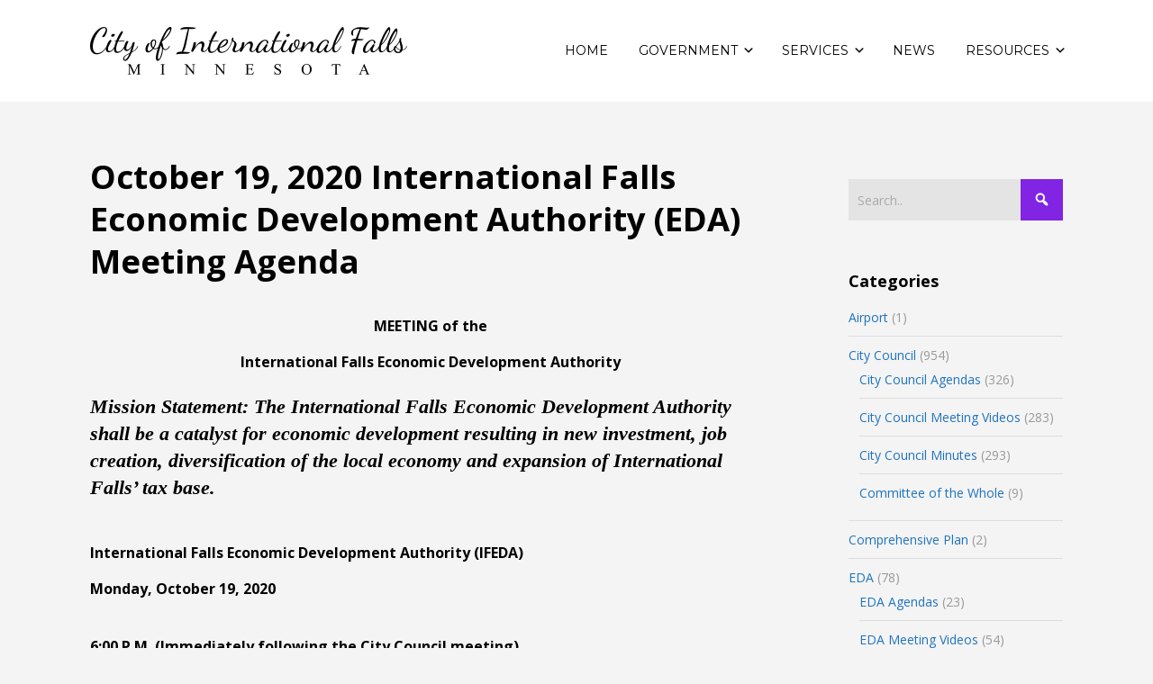

--- FILE ---
content_type: text/html; charset=UTF-8
request_url: https://www.ci.international-falls.mn.us/2020/10/16/october-19-2020-international-falls-economic-development-authority-eda-meeting-agenda/
body_size: 18287
content:


<!DOCTYPE html>

<html xmlns="http://www.w3.org/1999/xhtml" lang="en-US">
	
        
    <head>
    	        
		    	<meta charset="UTF-8" />
		<meta name="viewport" content="width=device-width, height=device-height, initial-scale=1">
        <meta http-equiv="X-UA-Compatible" content="IE=edge">
		<link rel="profile" href="http://gmpg.org/xfn/11" />
            	
				<title>October 19, 2020 International Falls Economic Development Authority (EDA) Meeting Agenda &#8211; City of International Falls, Minnesota</title>
<meta name='robots' content='max-image-preview:large' />
<link rel='dns-prefetch' href='//use.fontawesome.com' />
<link rel='dns-prefetch' href='//fonts.googleapis.com' />
<link rel="alternate" type="application/rss+xml" title="City of International Falls, Minnesota &raquo; Feed" href="https://www.ci.international-falls.mn.us/feed/" />
<link rel="alternate" type="application/rss+xml" title="City of International Falls, Minnesota &raquo; Comments Feed" href="https://www.ci.international-falls.mn.us/comments/feed/" />
<link rel="alternate" title="oEmbed (JSON)" type="application/json+oembed" href="https://www.ci.international-falls.mn.us/wp-json/oembed/1.0/embed?url=https%3A%2F%2Fwww.ci.international-falls.mn.us%2F2020%2F10%2F16%2Foctober-19-2020-international-falls-economic-development-authority-eda-meeting-agenda%2F" />
<link rel="alternate" title="oEmbed (XML)" type="text/xml+oembed" href="https://www.ci.international-falls.mn.us/wp-json/oembed/1.0/embed?url=https%3A%2F%2Fwww.ci.international-falls.mn.us%2F2020%2F10%2F16%2Foctober-19-2020-international-falls-economic-development-authority-eda-meeting-agenda%2F&#038;format=xml" />
<style id='wp-img-auto-sizes-contain-inline-css' type='text/css'>
img:is([sizes=auto i],[sizes^="auto," i]){contain-intrinsic-size:3000px 1500px}
/*# sourceURL=wp-img-auto-sizes-contain-inline-css */
</style>
<link rel='stylesheet' id='pt-cv-public-style-css' href='https://www.ci.international-falls.mn.us/wp-content/plugins/content-views-query-and-display-post-page/public/assets/css/cv.css?ver=4.2.1' type='text/css' media='all' />
<style id='wp-emoji-styles-inline-css' type='text/css'>

	img.wp-smiley, img.emoji {
		display: inline !important;
		border: none !important;
		box-shadow: none !important;
		height: 1em !important;
		width: 1em !important;
		margin: 0 0.07em !important;
		vertical-align: -0.1em !important;
		background: none !important;
		padding: 0 !important;
	}
/*# sourceURL=wp-emoji-styles-inline-css */
</style>
<style id='wp-block-library-inline-css' type='text/css'>
:root{--wp-block-synced-color:#7a00df;--wp-block-synced-color--rgb:122,0,223;--wp-bound-block-color:var(--wp-block-synced-color);--wp-editor-canvas-background:#ddd;--wp-admin-theme-color:#007cba;--wp-admin-theme-color--rgb:0,124,186;--wp-admin-theme-color-darker-10:#006ba1;--wp-admin-theme-color-darker-10--rgb:0,107,160.5;--wp-admin-theme-color-darker-20:#005a87;--wp-admin-theme-color-darker-20--rgb:0,90,135;--wp-admin-border-width-focus:2px}@media (min-resolution:192dpi){:root{--wp-admin-border-width-focus:1.5px}}.wp-element-button{cursor:pointer}:root .has-very-light-gray-background-color{background-color:#eee}:root .has-very-dark-gray-background-color{background-color:#313131}:root .has-very-light-gray-color{color:#eee}:root .has-very-dark-gray-color{color:#313131}:root .has-vivid-green-cyan-to-vivid-cyan-blue-gradient-background{background:linear-gradient(135deg,#00d084,#0693e3)}:root .has-purple-crush-gradient-background{background:linear-gradient(135deg,#34e2e4,#4721fb 50%,#ab1dfe)}:root .has-hazy-dawn-gradient-background{background:linear-gradient(135deg,#faaca8,#dad0ec)}:root .has-subdued-olive-gradient-background{background:linear-gradient(135deg,#fafae1,#67a671)}:root .has-atomic-cream-gradient-background{background:linear-gradient(135deg,#fdd79a,#004a59)}:root .has-nightshade-gradient-background{background:linear-gradient(135deg,#330968,#31cdcf)}:root .has-midnight-gradient-background{background:linear-gradient(135deg,#020381,#2874fc)}:root{--wp--preset--font-size--normal:16px;--wp--preset--font-size--huge:42px}.has-regular-font-size{font-size:1em}.has-larger-font-size{font-size:2.625em}.has-normal-font-size{font-size:var(--wp--preset--font-size--normal)}.has-huge-font-size{font-size:var(--wp--preset--font-size--huge)}.has-text-align-center{text-align:center}.has-text-align-left{text-align:left}.has-text-align-right{text-align:right}.has-fit-text{white-space:nowrap!important}#end-resizable-editor-section{display:none}.aligncenter{clear:both}.items-justified-left{justify-content:flex-start}.items-justified-center{justify-content:center}.items-justified-right{justify-content:flex-end}.items-justified-space-between{justify-content:space-between}.screen-reader-text{border:0;clip-path:inset(50%);height:1px;margin:-1px;overflow:hidden;padding:0;position:absolute;width:1px;word-wrap:normal!important}.screen-reader-text:focus{background-color:#ddd;clip-path:none;color:#444;display:block;font-size:1em;height:auto;left:5px;line-height:normal;padding:15px 23px 14px;text-decoration:none;top:5px;width:auto;z-index:100000}html :where(.has-border-color){border-style:solid}html :where([style*=border-top-color]){border-top-style:solid}html :where([style*=border-right-color]){border-right-style:solid}html :where([style*=border-bottom-color]){border-bottom-style:solid}html :where([style*=border-left-color]){border-left-style:solid}html :where([style*=border-width]){border-style:solid}html :where([style*=border-top-width]){border-top-style:solid}html :where([style*=border-right-width]){border-right-style:solid}html :where([style*=border-bottom-width]){border-bottom-style:solid}html :where([style*=border-left-width]){border-left-style:solid}html :where(img[class*=wp-image-]){height:auto;max-width:100%}:where(figure){margin:0 0 1em}html :where(.is-position-sticky){--wp-admin--admin-bar--position-offset:var(--wp-admin--admin-bar--height,0px)}@media screen and (max-width:600px){html :where(.is-position-sticky){--wp-admin--admin-bar--position-offset:0px}}

/*# sourceURL=wp-block-library-inline-css */
</style><style id='global-styles-inline-css' type='text/css'>
:root{--wp--preset--aspect-ratio--square: 1;--wp--preset--aspect-ratio--4-3: 4/3;--wp--preset--aspect-ratio--3-4: 3/4;--wp--preset--aspect-ratio--3-2: 3/2;--wp--preset--aspect-ratio--2-3: 2/3;--wp--preset--aspect-ratio--16-9: 16/9;--wp--preset--aspect-ratio--9-16: 9/16;--wp--preset--color--black: #000000;--wp--preset--color--cyan-bluish-gray: #abb8c3;--wp--preset--color--white: #ffffff;--wp--preset--color--pale-pink: #f78da7;--wp--preset--color--vivid-red: #cf2e2e;--wp--preset--color--luminous-vivid-orange: #ff6900;--wp--preset--color--luminous-vivid-amber: #fcb900;--wp--preset--color--light-green-cyan: #7bdcb5;--wp--preset--color--vivid-green-cyan: #00d084;--wp--preset--color--pale-cyan-blue: #8ed1fc;--wp--preset--color--vivid-cyan-blue: #0693e3;--wp--preset--color--vivid-purple: #9b51e0;--wp--preset--gradient--vivid-cyan-blue-to-vivid-purple: linear-gradient(135deg,rgb(6,147,227) 0%,rgb(155,81,224) 100%);--wp--preset--gradient--light-green-cyan-to-vivid-green-cyan: linear-gradient(135deg,rgb(122,220,180) 0%,rgb(0,208,130) 100%);--wp--preset--gradient--luminous-vivid-amber-to-luminous-vivid-orange: linear-gradient(135deg,rgb(252,185,0) 0%,rgb(255,105,0) 100%);--wp--preset--gradient--luminous-vivid-orange-to-vivid-red: linear-gradient(135deg,rgb(255,105,0) 0%,rgb(207,46,46) 100%);--wp--preset--gradient--very-light-gray-to-cyan-bluish-gray: linear-gradient(135deg,rgb(238,238,238) 0%,rgb(169,184,195) 100%);--wp--preset--gradient--cool-to-warm-spectrum: linear-gradient(135deg,rgb(74,234,220) 0%,rgb(151,120,209) 20%,rgb(207,42,186) 40%,rgb(238,44,130) 60%,rgb(251,105,98) 80%,rgb(254,248,76) 100%);--wp--preset--gradient--blush-light-purple: linear-gradient(135deg,rgb(255,206,236) 0%,rgb(152,150,240) 100%);--wp--preset--gradient--blush-bordeaux: linear-gradient(135deg,rgb(254,205,165) 0%,rgb(254,45,45) 50%,rgb(107,0,62) 100%);--wp--preset--gradient--luminous-dusk: linear-gradient(135deg,rgb(255,203,112) 0%,rgb(199,81,192) 50%,rgb(65,88,208) 100%);--wp--preset--gradient--pale-ocean: linear-gradient(135deg,rgb(255,245,203) 0%,rgb(182,227,212) 50%,rgb(51,167,181) 100%);--wp--preset--gradient--electric-grass: linear-gradient(135deg,rgb(202,248,128) 0%,rgb(113,206,126) 100%);--wp--preset--gradient--midnight: linear-gradient(135deg,rgb(2,3,129) 0%,rgb(40,116,252) 100%);--wp--preset--font-size--small: 13px;--wp--preset--font-size--medium: 20px;--wp--preset--font-size--large: 36px;--wp--preset--font-size--x-large: 42px;--wp--preset--spacing--20: 0.44rem;--wp--preset--spacing--30: 0.67rem;--wp--preset--spacing--40: 1rem;--wp--preset--spacing--50: 1.5rem;--wp--preset--spacing--60: 2.25rem;--wp--preset--spacing--70: 3.38rem;--wp--preset--spacing--80: 5.06rem;--wp--preset--shadow--natural: 6px 6px 9px rgba(0, 0, 0, 0.2);--wp--preset--shadow--deep: 12px 12px 50px rgba(0, 0, 0, 0.4);--wp--preset--shadow--sharp: 6px 6px 0px rgba(0, 0, 0, 0.2);--wp--preset--shadow--outlined: 6px 6px 0px -3px rgb(255, 255, 255), 6px 6px rgb(0, 0, 0);--wp--preset--shadow--crisp: 6px 6px 0px rgb(0, 0, 0);}:where(.is-layout-flex){gap: 0.5em;}:where(.is-layout-grid){gap: 0.5em;}body .is-layout-flex{display: flex;}.is-layout-flex{flex-wrap: wrap;align-items: center;}.is-layout-flex > :is(*, div){margin: 0;}body .is-layout-grid{display: grid;}.is-layout-grid > :is(*, div){margin: 0;}:where(.wp-block-columns.is-layout-flex){gap: 2em;}:where(.wp-block-columns.is-layout-grid){gap: 2em;}:where(.wp-block-post-template.is-layout-flex){gap: 1.25em;}:where(.wp-block-post-template.is-layout-grid){gap: 1.25em;}.has-black-color{color: var(--wp--preset--color--black) !important;}.has-cyan-bluish-gray-color{color: var(--wp--preset--color--cyan-bluish-gray) !important;}.has-white-color{color: var(--wp--preset--color--white) !important;}.has-pale-pink-color{color: var(--wp--preset--color--pale-pink) !important;}.has-vivid-red-color{color: var(--wp--preset--color--vivid-red) !important;}.has-luminous-vivid-orange-color{color: var(--wp--preset--color--luminous-vivid-orange) !important;}.has-luminous-vivid-amber-color{color: var(--wp--preset--color--luminous-vivid-amber) !important;}.has-light-green-cyan-color{color: var(--wp--preset--color--light-green-cyan) !important;}.has-vivid-green-cyan-color{color: var(--wp--preset--color--vivid-green-cyan) !important;}.has-pale-cyan-blue-color{color: var(--wp--preset--color--pale-cyan-blue) !important;}.has-vivid-cyan-blue-color{color: var(--wp--preset--color--vivid-cyan-blue) !important;}.has-vivid-purple-color{color: var(--wp--preset--color--vivid-purple) !important;}.has-black-background-color{background-color: var(--wp--preset--color--black) !important;}.has-cyan-bluish-gray-background-color{background-color: var(--wp--preset--color--cyan-bluish-gray) !important;}.has-white-background-color{background-color: var(--wp--preset--color--white) !important;}.has-pale-pink-background-color{background-color: var(--wp--preset--color--pale-pink) !important;}.has-vivid-red-background-color{background-color: var(--wp--preset--color--vivid-red) !important;}.has-luminous-vivid-orange-background-color{background-color: var(--wp--preset--color--luminous-vivid-orange) !important;}.has-luminous-vivid-amber-background-color{background-color: var(--wp--preset--color--luminous-vivid-amber) !important;}.has-light-green-cyan-background-color{background-color: var(--wp--preset--color--light-green-cyan) !important;}.has-vivid-green-cyan-background-color{background-color: var(--wp--preset--color--vivid-green-cyan) !important;}.has-pale-cyan-blue-background-color{background-color: var(--wp--preset--color--pale-cyan-blue) !important;}.has-vivid-cyan-blue-background-color{background-color: var(--wp--preset--color--vivid-cyan-blue) !important;}.has-vivid-purple-background-color{background-color: var(--wp--preset--color--vivid-purple) !important;}.has-black-border-color{border-color: var(--wp--preset--color--black) !important;}.has-cyan-bluish-gray-border-color{border-color: var(--wp--preset--color--cyan-bluish-gray) !important;}.has-white-border-color{border-color: var(--wp--preset--color--white) !important;}.has-pale-pink-border-color{border-color: var(--wp--preset--color--pale-pink) !important;}.has-vivid-red-border-color{border-color: var(--wp--preset--color--vivid-red) !important;}.has-luminous-vivid-orange-border-color{border-color: var(--wp--preset--color--luminous-vivid-orange) !important;}.has-luminous-vivid-amber-border-color{border-color: var(--wp--preset--color--luminous-vivid-amber) !important;}.has-light-green-cyan-border-color{border-color: var(--wp--preset--color--light-green-cyan) !important;}.has-vivid-green-cyan-border-color{border-color: var(--wp--preset--color--vivid-green-cyan) !important;}.has-pale-cyan-blue-border-color{border-color: var(--wp--preset--color--pale-cyan-blue) !important;}.has-vivid-cyan-blue-border-color{border-color: var(--wp--preset--color--vivid-cyan-blue) !important;}.has-vivid-purple-border-color{border-color: var(--wp--preset--color--vivid-purple) !important;}.has-vivid-cyan-blue-to-vivid-purple-gradient-background{background: var(--wp--preset--gradient--vivid-cyan-blue-to-vivid-purple) !important;}.has-light-green-cyan-to-vivid-green-cyan-gradient-background{background: var(--wp--preset--gradient--light-green-cyan-to-vivid-green-cyan) !important;}.has-luminous-vivid-amber-to-luminous-vivid-orange-gradient-background{background: var(--wp--preset--gradient--luminous-vivid-amber-to-luminous-vivid-orange) !important;}.has-luminous-vivid-orange-to-vivid-red-gradient-background{background: var(--wp--preset--gradient--luminous-vivid-orange-to-vivid-red) !important;}.has-very-light-gray-to-cyan-bluish-gray-gradient-background{background: var(--wp--preset--gradient--very-light-gray-to-cyan-bluish-gray) !important;}.has-cool-to-warm-spectrum-gradient-background{background: var(--wp--preset--gradient--cool-to-warm-spectrum) !important;}.has-blush-light-purple-gradient-background{background: var(--wp--preset--gradient--blush-light-purple) !important;}.has-blush-bordeaux-gradient-background{background: var(--wp--preset--gradient--blush-bordeaux) !important;}.has-luminous-dusk-gradient-background{background: var(--wp--preset--gradient--luminous-dusk) !important;}.has-pale-ocean-gradient-background{background: var(--wp--preset--gradient--pale-ocean) !important;}.has-electric-grass-gradient-background{background: var(--wp--preset--gradient--electric-grass) !important;}.has-midnight-gradient-background{background: var(--wp--preset--gradient--midnight) !important;}.has-small-font-size{font-size: var(--wp--preset--font-size--small) !important;}.has-medium-font-size{font-size: var(--wp--preset--font-size--medium) !important;}.has-large-font-size{font-size: var(--wp--preset--font-size--large) !important;}.has-x-large-font-size{font-size: var(--wp--preset--font-size--x-large) !important;}
/*# sourceURL=global-styles-inline-css */
</style>

<style id='classic-theme-styles-inline-css' type='text/css'>
/*! This file is auto-generated */
.wp-block-button__link{color:#fff;background-color:#32373c;border-radius:9999px;box-shadow:none;text-decoration:none;padding:calc(.667em + 2px) calc(1.333em + 2px);font-size:1.125em}.wp-block-file__button{background:#32373c;color:#fff;text-decoration:none}
/*# sourceURL=/wp-includes/css/classic-themes.min.css */
</style>
<link rel='stylesheet' id='font-awesome-four-css' href='https://www.ci.international-falls.mn.us/wp-content/plugins/font-awesome-4-menus/css/font-awesome.min.css?ver=4.7.0' type='text/css' media='all' />
<link rel='stylesheet' id='sow-social-media-buttons-atom-30cf8e7f7bd8-css' href='https://www.ci.international-falls.mn.us/wp-content/uploads/siteorigin-widgets/sow-social-media-buttons-atom-30cf8e7f7bd8.css?ver=6.9' type='text/css' media='all' />
<link rel='stylesheet' id='survey-maker-min-css' href='https://www.ci.international-falls.mn.us/wp-content/plugins/survey-maker/public/css/survey-maker-public-min.css?ver=5.2.0.0' type='text/css' media='all' />
<link rel='stylesheet' id='cff-css' href='https://www.ci.international-falls.mn.us/wp-content/plugins/custom-facebook-feed-pro/assets/css/cff-style.min.css?ver=4.5.3' type='text/css' media='all' />
<link rel='stylesheet' id='dashicons-css' href='https://www.ci.international-falls.mn.us/wp-includes/css/dashicons.min.css?ver=6.9' type='text/css' media='all' />
<link rel='stylesheet' id='bento-theme-styles-css' href='https://www.ci.international-falls.mn.us/wp-content/themes/bento/style.css' type='text/css' media='all' />
<style id='bento-theme-styles-inline-css' type='text/css'>

		.logo {
			padding: 30px 0;
			padding: 3rem 0;
		}
	
		@media screen and (min-width: 64em) {
			.bnt-container {
				max-width: 1080px;
				max-width: 108rem;
			}
		}
		@media screen and (min-width: 74.25em) {
			.bnt-container {
				padding: 0;
			}
		}
		@media screen and (min-width: 120em) {
			.bnt-container {
				max-width: 1440px;
				max-width: 144rem;
			}
		}
	
		body {
			font-family: Open Sans, Arial, sans-serif;
			font-size: 14px;
			font-size: 1.4em;
		}
		.site-content h1, 
		.site-content h2, 
		.site-content h3, 
		.site-content h4, 
		.site-content h5, 
		.site-content h6,
		.post-header-title h1 {
			font-family: Open Sans, Arial, sans-serif;
		}
		#nav-primary {
			font-family: Montserrat, Arial, sans-serif;
		}
		.primary-menu > li > a,
		.primary-menu > li > a:after {
			font-size: 14px;
			font-size: 1.4rem;
		}
	
		.site-header,
		.header-default .site-header.fixed-header,
		.header-centered .site-header.fixed-header,
		.header-side .site-wrapper {
			background: #ffffff;
		}
		.primary-menu > li > .sub-menu {
			border-top-color: #ffffff;
		}
		.primary-menu > li > a,
		#nav-mobile li a,
		.mobile-menu-trigger,
		.mobile-menu-close,
		.ham-menu-close {
			color: #000000;
		}
		.primary-menu > li > a:hover,
		.primary-menu > li.current-menu-item > a,
		.primary-menu > li.current-menu-ancestor > a {
			color: #8224e3;
		}
		.primary-menu .sub-menu li,
		#nav-mobile {
			background-color: #dddddd;
		}
		.primary-menu .sub-menu li a:hover,
		.primary-menu .sub-menu .current-menu-item:not(.current-menu-ancestor) > a,
		#nav-mobile li a:hover,
		#nav-mobile .current-menu-item:not(.current-menu-ancestor) > a {
			background-color: #cccccc;
		}
		.primary-menu .sub-menu,
		.primary-menu .sub-menu li,
		#nav-mobile li a,
		#nav-mobile .primary-mobile-menu > li:first-child > a {
			border-color: #cccccc;
		}
		.primary-menu .sub-menu li a {
			color: #333333; 
		}
		.primary-menu .sub-menu li:hover > a {
			color: #333333; 
		}
		#nav-mobile {
			background-color: #dddddd;
		}
		#nav-mobile li a,
		.mobile-menu-trigger,
		.mobile-menu-close {
			color: #333333;
		}
		#nav-mobile li a:hover,
		#nav-mobile .current-menu-item:not(.current-menu-ancestor) > a {
			background-color: #cccccc;
		}
		#nav-mobile li a,
		#nav-mobile .primary-mobile-menu > li:first-child > a {
			border-color: #cccccc;	
		}
		#nav-mobile li a:hover,
		.mobile-menu-trigger-container:hover,
		.mobile-menu-close:hover {
			color: #333333;
		}
	
		.site-content {
			background-color: #f4f4f4;
		}
		.site-content h1, 
		.site-content h2, 
		.site-content h3, 
		.site-content h4, 
		.site-content h5, 
		.site-content h6 {
			color: #000000;
		}
		.products .product a h3,
		.masonry-item-box a h2 {
			color: inherit;	
		}
		.site-content {
			color: #000000;
		}
		.site-content a:not(.masonry-item-link) {
			color: #1e73be;
		}
		.site-content a:not(.page-numbers) {
			color: #1e73be;
		}
		.site-content a:not(.ajax-load-more) {
			color: #1e73be;
		}
		.site-content a:not(.remove) {
			color: #1e73be;
		}
		.site-content a:not(.button) {
			color: #1e73be;
		}
		.page-links a .page-link-text:not(:hover) {
			color: #00B285;
		}
		label,
		.wp-caption-text,
		.post-date-blog,
		.entry-footer, 
		.archive-header .archive-description, 
		.comment-meta,
		.comment-notes,
		.project-types,
		.widget_archive li,
		.widget_categories li,
		.widget .post-date,
		.widget_calendar table caption,
		.widget_calendar table th,
		.widget_recent_comments .recentcomments,
		.product .price del,
		.widget del,
		.widget del .amount,
		.product_list_widget a.remove,
		.product_list_widget .quantity,
		.product-categories .count,
		.product_meta,
		.shop_table td.product-remove a,
		.woocommerce-checkout .payment_methods .wc_payment_method .payment_box {
			color: #999999;
		}
		hr,
		.entry-content table,
		.entry-content td,
		.entry-content th,
		.separator-line,
		.comment .comment .comment-nested,
		.comment-respond,
		.sidebar .widget_recent_entries ul li,
		.sidebar .widget_recent_comments ul li,
		.sidebar .widget_categories ul li,
		.sidebar .widget_archive ul li,
		.sidebar .widget_product_categories ul li,
		.woocommerce .site-footer .widget-woo .product_list_widget li,
		.woocommerce .site-footer .widget-woo .cart_list li:last-child,
		.woocommerce-tabs .tabs,
		.woocommerce-tabs .tabs li.active,
		.cart_item,
		.cart_totals .cart-subtotal,
		.cart_totals .order-total,
		.woocommerce-checkout-review-order table tfoot,
		.woocommerce-checkout-review-order table tfoot .order-total,
		.woocommerce-checkout-review-order table tfoot .shipping {
			border-color: #dddddd;	
		}
		input[type="text"], 
		input[type="password"], 
		input[type="email"], 
		input[type="number"], 
		input[type="tel"], 
		input[type="search"], 
		textarea, 
		select, 
		.select2-container {
			background-color: #e4e4e4;
			color: #000000;
		}
		::-webkit-input-placeholder { 
			color: #aaaaaa; 
		}
		::-moz-placeholder { 
			color: #aaaaaa; 
		}
		:-ms-input-placeholder { 
			color: #aaaaaa; 
		}
		input:-moz-placeholder { 
			color: #aaaaaa; 
		}
		.pagination a.page-numbers:hover,
		.woocommerce-pagination a.page-numbers:hover,
		.site-content a.ajax-load-more:hover,
		.page-links a .page-link-text:hover,
		.widget_price_filter .ui-slider .ui-slider-range, 
		.widget_price_filter .ui-slider .ui-slider-handle,
		input[type="submit"],
		.site-content .button,
		.widget_price_filter .ui-slider .ui-slider-range, 
		.widget_price_filter .ui-slider .ui-slider-handle {
			background-color: #8224e3;	
		}
		.pagination a.page-numbers:hover,
		.woocommerce-pagination a.page-numbers:hover,
		.site-content a.ajax-load-more:hover,
		.page-links a .page-link-text:hover {
			border-color: #8224e3;
		}
		.page-links a .page-link-text:not(:hover),
		.pagination a, 
		.woocommerce-pagination a,
		.site-content a.ajax-load-more {
			color: #8224e3;
		}
		input[type="submit"]:hover,
		.site-content .button:hover {
			background-color: #e0c200;
		}
		input[type="submit"],
		.site-content .button,
		.site-content a.button,
		.pagination a.page-numbers:hover,
		.woocommerce-pagination a.page-numbers:hover,
		.site-content a.ajax-load-more:hover,
		.page-links a .page-link-text:hover {
			color: #ffffff;	
		}
		input[type="submit"]:hover,
		.site-content .button:hover {
			color: #ffffff;
		}
		.shop_table .actions .button,
		.shipping-calculator-form .button,
		.checkout_coupon .button,
		.widget_shopping_cart .button:first-child,
		.price_slider_amount .button {
			background-color: #999999;
		}
		.shop_table .actions .button:hover,
		.shipping-calculator-form .button:hover,
		.checkout_coupon .button:hover,
		.widget_shopping_cart .button:first-child:hover,
		.price_slider_amount .button:hover {
			background-color: #777777;
		}
		.shop_table .actions .button,
		.shipping-calculator-form .button,
		.checkout_coupon .button,
		.widget_shopping_cart .button:first-child,
		.price_slider_amount .button {
			color: #ffffff;
		}
		.shop_table .actions .button:hover,
		.shipping-calculator-form .button:hover,
		.checkout_coupon .button:hover,
		.widget_shopping_cart .button:first-child:hover,
		.price_slider_amount .button:hover {
			color: #ffffff;
		}
	
		.sidebar-footer {
			background-color: #888888;
		}
		.site-footer {
			color: #cccccc;
		}
		.site-footer a {
			color: #ffffff;
		}
		.site-footer label, 
		.site-footer .post-date-blog, 
		.site-footer .entry-footer, 
		.site-footer .comment-meta, 
		.site-footer .comment-notes, 
		.site-footer .widget_archive li, 
		.site-footer .widget_categories li, 
		.site-footer .widget .post-date, 
		.site-footer .widget_calendar table caption, 
		.site-footer .widget_calendar table th, 
		.site-footer .widget_recent_comments .recentcomments {
			color: #aaaaaa;
		}
		.sidebar-footer .widget_recent_entries ul li, 
		.sidebar-footer .widget_recent_comments ul li, 
		.sidebar-footer .widget_categories ul li, 
		.sidebar-footer .widget_archive ul li {
			border-color: #999999;
		}
		.bottom-footer {
			background-color: #666666;
			color: #cccccc;
		}
		.bottom-footer a {
			color: #ffffff;
		}
	
		.home.blog .post-header-title h1 {
			color: #ffffff;
		}
		.home.blog .post-header-subtitle {
			color: #cccccc;
		}
	

			.post-header-title h1,
			.entry-header h1 { 
				color: ; 
			}
			.post-header-subtitle {
				color: ;
			}
			.site-content {
				background-color: ;
			}
		
/*# sourceURL=bento-theme-styles-inline-css */
</style>
<link rel='stylesheet' id='font-awesome-css' href='https://use.fontawesome.com/releases/v5.0.13/css/all.css' type='text/css' media='all' />
<link rel='stylesheet' id='google-fonts-css' href='https://fonts.googleapis.com/css?family=Open+Sans%3A400%2C700%2C400italic%7COpen+Sans%3A400%2C700%2C400italic%7CMontserrat%3A400%2C700&#038;subset=cyrillic%2Clatin%2Clatin-ext%2Cgreek-ext' type='text/css' media='all' />
<link rel='stylesheet' id='cn-public-css' href='//www.ci.international-falls.mn.us/wp-content/plugins/connections/assets/dist/frontend/style.css?ver=10.4.66-1731541910' type='text/css' media='all' />
<link rel='stylesheet' id='cnt-profile-css' href='//www.ci.international-falls.mn.us/wp-content/plugins/connections/templates/profile/profile.css?ver=3.0' type='text/css' media='all' />
<link rel='stylesheet' id='cn-brandicons-css' href='//www.ci.international-falls.mn.us/wp-content/plugins/connections/assets/vendor/icomoon-brands/style.css?ver=10.4.66' type='text/css' media='all' />
<link rel='stylesheet' id='cn-chosen-css' href='//www.ci.international-falls.mn.us/wp-content/plugins/connections/assets/vendor/chosen/chosen.min.css?ver=1.8.7' type='text/css' media='all' />
<script type="text/javascript" src="https://www.ci.international-falls.mn.us/wp-includes/js/jquery/jquery.min.js?ver=3.7.1" id="jquery-core-js"></script>
<script type="text/javascript" src="https://www.ci.international-falls.mn.us/wp-includes/js/jquery/jquery-migrate.min.js?ver=3.4.1" id="jquery-migrate-js"></script>
<link rel="https://api.w.org/" href="https://www.ci.international-falls.mn.us/wp-json/" /><link rel="alternate" title="JSON" type="application/json" href="https://www.ci.international-falls.mn.us/wp-json/wp/v2/posts/4359" /><link rel="EditURI" type="application/rsd+xml" title="RSD" href="https://www.ci.international-falls.mn.us/xmlrpc.php?rsd" />
<meta name="generator" content="WordPress 6.9" />
<link rel="canonical" href="https://www.ci.international-falls.mn.us/2020/10/16/october-19-2020-international-falls-economic-development-authority-eda-meeting-agenda/" />
<link rel='shortlink' href='https://www.ci.international-falls.mn.us/?p=4359' />
<!-- Custom Facebook Feed JS vars -->
<script type="text/javascript">
var cffsiteurl = "https://www.ci.international-falls.mn.us/wp-content/plugins";
var cffajaxurl = "https://www.ci.international-falls.mn.us/wp-admin/admin-ajax.php";


var cfflinkhashtags = "false";
</script>
        <style type="text/css" id="pf-main-css">
            
				@media screen {
					.printfriendly {
						z-index: 1000; display: flex; margin: 0px 0px 0px 0px
					}
					.printfriendly a, .printfriendly a:link, .printfriendly a:visited, .printfriendly a:hover, .printfriendly a:active {
						font-weight: 600;
						cursor: pointer;
						text-decoration: none;
						border: none;
						-webkit-box-shadow: none;
						-moz-box-shadow: none;
						box-shadow: none;
						outline:none;
						font-size: 14px !important;
						color: #3AAA11 !important;
					}
					.printfriendly.pf-alignleft {
						justify-content: start;
					}
					.printfriendly.pf-alignright {
						justify-content: end;
					}
					.printfriendly.pf-aligncenter {
						justify-content: center;
						
					}
				}

				.pf-button-img {
					border: none;
					-webkit-box-shadow: none;
					-moz-box-shadow: none;
					box-shadow: none;
					padding: 0;
					margin: 0;
					display: inline;
					vertical-align: middle;
				}

				img.pf-button-img + .pf-button-text {
					margin-left: 6px;
				}

				@media print {
					.printfriendly {
						display: none;
					}
				}
				        </style>

            
        <style type="text/css" id="pf-excerpt-styles">
          .pf-button.pf-button-excerpt {
              display: none;
           }
        </style>

            <style type="text/css" id="custom-background-css">
body.custom-background { background-color: #f4f4f4; }
</style>
	
<!-- Jetpack Open Graph Tags -->
<meta property="og:type" content="article" />
<meta property="og:title" content="October 19, 2020 International Falls Economic Development Authority (EDA) Meeting Agenda" />
<meta property="og:url" content="https://www.ci.international-falls.mn.us/2020/10/16/october-19-2020-international-falls-economic-development-authority-eda-meeting-agenda/" />
<meta property="og:description" content="MEETING of the International Falls Economic Development Authority Mission Statement: The International Falls Economic Development Authority shall be a catalyst for economic development resulting in…" />
<meta property="article:published_time" content="2020-10-16T14:09:58+00:00" />
<meta property="article:modified_time" content="2020-10-16T14:09:58+00:00" />
<meta property="og:site_name" content="City of International Falls, Minnesota" />
<meta property="og:image" content="https://www.ci.international-falls.mn.us/wp-content/uploads/2017/09/cropped-City-Seal-512x512-1.png" />
<meta property="og:image:width" content="512" />
<meta property="og:image:height" content="512" />
<meta property="og:image:alt" content="" />
<meta property="og:locale" content="en_US" />
<meta name="twitter:text:title" content="October 19, 2020 International Falls Economic Development Authority (EDA) Meeting Agenda" />
<meta name="twitter:image" content="https://www.ci.international-falls.mn.us/wp-content/uploads/2017/09/cropped-City-Seal-512x512-1-270x270.png" />
<meta name="twitter:card" content="summary" />

<!-- End Jetpack Open Graph Tags -->
<link rel="icon" href="https://www.ci.international-falls.mn.us/wp-content/uploads/2017/09/cropped-City-Seal-512x512-1-32x32.png" sizes="32x32" />
<link rel="icon" href="https://www.ci.international-falls.mn.us/wp-content/uploads/2017/09/cropped-City-Seal-512x512-1-192x192.png" sizes="192x192" />
<link rel="apple-touch-icon" href="https://www.ci.international-falls.mn.us/wp-content/uploads/2017/09/cropped-City-Seal-512x512-1-180x180.png" />
<meta name="msapplication-TileImage" content="https://www.ci.international-falls.mn.us/wp-content/uploads/2017/09/cropped-City-Seal-512x512-1-270x270.png" />
		<style type="text/css" id="wp-custom-css">
			/*
You can add your own CSS here.

Click the help icon above to learn more.
*/

a.pt-cv-readmore {
	visibility: hidden;
}/* chang ninja form fields color black*/
#comment-input .placeholder, #comment-input input, #comment-textarea .placeholder, #comment-textarea textarea, #wrapper .search-table .search-field input, .avada-select .select2-container .select2-choice, .avada-select .select2-container .select2-choice2, .avada-select-parent select, .chzn-container .chzn-drop, .chzn-container-single .chzn-single, .comment-form-comment textarea, .input-text, .main-nav-search-form input, .post-password-form label input[type=”password”], .search-page-search-form input, .wpcf7-captchar, .wpcf7-form .wpcf7-date, .wpcf7-form .wpcf7-number, .wpcf7-form .wpcf7-quiz, .wpcf7-form .wpcf7-select, .wpcf7-form .wpcf7-text, .wpcf7-form textarea, .wpcf7-select-parent .select-arrow, input.s, input.s .placeholder, input[type=”text”], select, textarea {
color: #000000;
}		</style>
		        
    <link rel='stylesheet' id='mailpoet_public-css' href='https://www.ci.international-falls.mn.us/wp-content/plugins/mailpoet/assets/dist/css/mailpoet-public.b1f0906e.css?ver=6.9' type='text/css' media='all' />
<link rel='stylesheet' id='mailpoet_custom_fonts_0-css' href='https://fonts.googleapis.com/css?family=Abril+FatFace%3A400%2C400i%2C700%2C700i%7CAlegreya%3A400%2C400i%2C700%2C700i%7CAlegreya+Sans%3A400%2C400i%2C700%2C700i%7CAmatic+SC%3A400%2C400i%2C700%2C700i%7CAnonymous+Pro%3A400%2C400i%2C700%2C700i%7CArchitects+Daughter%3A400%2C400i%2C700%2C700i%7CArchivo%3A400%2C400i%2C700%2C700i%7CArchivo+Narrow%3A400%2C400i%2C700%2C700i%7CAsap%3A400%2C400i%2C700%2C700i%7CBarlow%3A400%2C400i%2C700%2C700i%7CBioRhyme%3A400%2C400i%2C700%2C700i%7CBonbon%3A400%2C400i%2C700%2C700i%7CCabin%3A400%2C400i%2C700%2C700i%7CCairo%3A400%2C400i%2C700%2C700i%7CCardo%3A400%2C400i%2C700%2C700i%7CChivo%3A400%2C400i%2C700%2C700i%7CConcert+One%3A400%2C400i%2C700%2C700i%7CCormorant%3A400%2C400i%2C700%2C700i%7CCrimson+Text%3A400%2C400i%2C700%2C700i%7CEczar%3A400%2C400i%2C700%2C700i%7CExo+2%3A400%2C400i%2C700%2C700i%7CFira+Sans%3A400%2C400i%2C700%2C700i%7CFjalla+One%3A400%2C400i%2C700%2C700i%7CFrank+Ruhl+Libre%3A400%2C400i%2C700%2C700i%7CGreat+Vibes%3A400%2C400i%2C700%2C700i&#038;ver=6.9' type='text/css' media='all' />
<link rel='stylesheet' id='mailpoet_custom_fonts_1-css' href='https://fonts.googleapis.com/css?family=Heebo%3A400%2C400i%2C700%2C700i%7CIBM+Plex%3A400%2C400i%2C700%2C700i%7CInconsolata%3A400%2C400i%2C700%2C700i%7CIndie+Flower%3A400%2C400i%2C700%2C700i%7CInknut+Antiqua%3A400%2C400i%2C700%2C700i%7CInter%3A400%2C400i%2C700%2C700i%7CKarla%3A400%2C400i%2C700%2C700i%7CLibre+Baskerville%3A400%2C400i%2C700%2C700i%7CLibre+Franklin%3A400%2C400i%2C700%2C700i%7CMontserrat%3A400%2C400i%2C700%2C700i%7CNeuton%3A400%2C400i%2C700%2C700i%7CNotable%3A400%2C400i%2C700%2C700i%7CNothing+You+Could+Do%3A400%2C400i%2C700%2C700i%7CNoto+Sans%3A400%2C400i%2C700%2C700i%7CNunito%3A400%2C400i%2C700%2C700i%7COld+Standard+TT%3A400%2C400i%2C700%2C700i%7COxygen%3A400%2C400i%2C700%2C700i%7CPacifico%3A400%2C400i%2C700%2C700i%7CPoppins%3A400%2C400i%2C700%2C700i%7CProza+Libre%3A400%2C400i%2C700%2C700i%7CPT+Sans%3A400%2C400i%2C700%2C700i%7CPT+Serif%3A400%2C400i%2C700%2C700i%7CRakkas%3A400%2C400i%2C700%2C700i%7CReenie+Beanie%3A400%2C400i%2C700%2C700i%7CRoboto+Slab%3A400%2C400i%2C700%2C700i&#038;ver=6.9' type='text/css' media='all' />
<link rel='stylesheet' id='mailpoet_custom_fonts_2-css' href='https://fonts.googleapis.com/css?family=Ropa+Sans%3A400%2C400i%2C700%2C700i%7CRubik%3A400%2C400i%2C700%2C700i%7CShadows+Into+Light%3A400%2C400i%2C700%2C700i%7CSpace+Mono%3A400%2C400i%2C700%2C700i%7CSpectral%3A400%2C400i%2C700%2C700i%7CSue+Ellen+Francisco%3A400%2C400i%2C700%2C700i%7CTitillium+Web%3A400%2C400i%2C700%2C700i%7CUbuntu%3A400%2C400i%2C700%2C700i%7CVarela%3A400%2C400i%2C700%2C700i%7CVollkorn%3A400%2C400i%2C700%2C700i%7CWork+Sans%3A400%2C400i%2C700%2C700i%7CYatra+One%3A400%2C400i%2C700%2C700i&#038;ver=6.9' type='text/css' media='all' />
<link rel='stylesheet' id='sow-social-media-buttons-atom-7673cb7a50cc-css' href='https://www.ci.international-falls.mn.us/wp-content/uploads/siteorigin-widgets/sow-social-media-buttons-atom-7673cb7a50cc.css?ver=6.9' type='text/css' media='all' />
<link rel='stylesheet' id='siteorigin-widget-icon-font-fontawesome-css' href='https://www.ci.international-falls.mn.us/wp-content/plugins/so-widgets-bundle/icons/fontawesome/style.css?ver=6.9' type='text/css' media='all' />
</head>
    
    
        
    <body class="wp-singular post-template-default single single-post postid-4359 single-format-standard custom-background wp-custom-logo wp-theme-bento has-sidebar right-sidebar header-default">
	
			
		         				
		<div class="site-wrapper clear">

			<header class="site-header no-fixed-header">
            	<div class="bnt-container">
                
                	        <div class="mobile-menu-trigger">
        	<div class="mobile-menu-trigger-container">
                <div class="mobile-menu-trigger-stick">
                </div>
                <div class="mobile-menu-trigger-stick">
                </div>
                <div class="mobile-menu-trigger-stick">
                </div>
            </div>
        </div>
        <div class="mobile-menu">
            <div class="mobile-menu-shadow">
            </div>
            <div id="nav-mobile" class="nav">
            	<div class="mobile-menu-close-container">
                	<div class="mobile-menu-close">
                    </div>
                </div>
                <nav>
                    <div class="menu-container"><ul id="menu-main-menu-1" class="primary-mobile-menu"><li class="menu-item menu-item-type-custom menu-item-object-custom menu-item-517"><a href="/"><span class="menu-item-inner">Home</span></a></li>
<li class="menu-item menu-item-type-post_type menu-item-object-page menu-item-has-children menu-item-415"><a href="https://www.ci.international-falls.mn.us/government/"><span class="menu-item-inner">Government</span></a>
<ul class="sub-menu">
	<li class="menu-item menu-item-type-post_type menu-item-object-page menu-item-3704"><a href="https://www.ci.international-falls.mn.us/government/comprehensive-plan/"><span class="menu-item-inner">Comprehensive Plan</span></a></li>
	<li class="menu-item menu-item-type-post_type menu-item-object-page menu-item-437"><a href="https://www.ci.international-falls.mn.us/government/boards-commissions/"><span class="menu-item-inner">Boards &#038; Commissions</span></a></li>
	<li class="menu-item menu-item-type-post_type menu-item-object-page menu-item-434"><a href="https://www.ci.international-falls.mn.us/government/city-council/"><span class="menu-item-inner">City Council</span></a></li>
	<li class="menu-item menu-item-type-post_type menu-item-object-page menu-item-771"><a href="https://www.ci.international-falls.mn.us/government/council-committee-appointments/"><span class="menu-item-inner">Council Committee Appointments</span></a></li>
	<li class="menu-item menu-item-type-post_type menu-item-object-page menu-item-846"><a href="https://www.ci.international-falls.mn.us/government/elections/"><span class="menu-item-inner">Elections</span></a></li>
	<li class="menu-item menu-item-type-custom menu-item-object-custom menu-item-6"><a target="_blank" href="https://www.municode.com/library/mn/international_falls/codes/code_of_ordinances?nodeId=13434"><span class="menu-item-inner"><span class="fontawesome-text">Home Rule Charter and Code of Ordinances</span> </span><i class="fa fa-external-link-alt"></i></a></li>
	<li class="menu-item menu-item-type-post_type menu-item-object-page menu-item-867"><a href="https://www.ci.international-falls.mn.us/government/wetlands-management/"><span class="menu-item-inner">Wetlands Management</span></a></li>
</ul>
</li>
<li class="menu-item menu-item-type-post_type menu-item-object-page menu-item-has-children menu-item-408"><a href="https://www.ci.international-falls.mn.us/services/"><span class="menu-item-inner">Services</span></a>
<ul class="sub-menu">
	<li class="menu-item menu-item-type-post_type menu-item-object-page menu-item-870"><a href="https://www.ci.international-falls.mn.us/services/administration/"><span class="menu-item-inner">Administration</span></a></li>
	<li class="menu-item menu-item-type-post_type menu-item-object-page menu-item-433"><a href="https://www.ci.international-falls.mn.us/services/building-zoning/"><span class="menu-item-inner">Building &#038; Zoning</span></a></li>
	<li class="menu-item menu-item-type-post_type menu-item-object-page menu-item-892"><a href="https://www.ci.international-falls.mn.us/services/ems-fire-housing/"><span class="menu-item-inner">EMS &#038; Fire</span></a></li>
	<li class="menu-item menu-item-type-post_type menu-item-object-page menu-item-4964"><a href="https://www.ci.international-falls.mn.us/services/housing/"><span class="menu-item-inner">Housing</span></a></li>
	<li class="menu-item menu-item-type-post_type menu-item-object-page menu-item-432"><a href="https://www.ci.international-falls.mn.us/services/police-department/"><span class="menu-item-inner">International Falls Police Department</span></a></li>
	<li class="menu-item menu-item-type-post_type menu-item-object-page menu-item-1942"><a href="https://www.ci.international-falls.mn.us/services/parks-facilities/"><span class="menu-item-inner">Parks &#038; Facilities</span></a></li>
	<li class="menu-item menu-item-type-custom menu-item-object-custom menu-item-2271"><a href="https://www.internationalfallslibrary.us/"><span class="menu-item-inner"><span class="fontawesome-text">Public Library</span> </span><i class="fa fa-external-link-alt"></i></a></li>
	<li class="menu-item menu-item-type-post_type menu-item-object-page menu-item-978"><a href="https://www.ci.international-falls.mn.us/services/street/"><span class="menu-item-inner">Street</span></a></li>
	<li class="menu-item menu-item-type-post_type menu-item-object-page menu-item-905"><a href="https://www.ci.international-falls.mn.us/services/water-sewer/"><span class="menu-item-inner">Water &#038; Sewer</span></a></li>
	<li class="menu-item menu-item-type-post_type menu-item-object-page menu-item-2367"><a href="https://www.ci.international-falls.mn.us/services/water-treatment-plant/"><span class="menu-item-inner">Water Treatment Plant</span></a></li>
</ul>
</li>
<li class="menu-item menu-item-type-post_type menu-item-object-page current_page_parent menu-item-1178"><a href="https://www.ci.international-falls.mn.us/news/"><span class="menu-item-inner">News</span></a></li>
<li class="menu-item menu-item-type-post_type menu-item-object-page menu-item-has-children menu-item-2259"><a href="https://www.ci.international-falls.mn.us/resources/"><span class="menu-item-inner">Resources</span></a>
<ul class="sub-menu">
	<li class="menu-item menu-item-type-post_type menu-item-object-page menu-item-1429"><a href="https://www.ci.international-falls.mn.us/resources/calendar/"><span class="menu-item-inner">City Calendar</span></a></li>
	<li class="menu-item menu-item-type-post_type menu-item-object-page menu-item-2264"><a href="https://www.ci.international-falls.mn.us/resources/external-links/"><span class="menu-item-inner">External Links</span></a></li>
	<li class="menu-item menu-item-type-post_type menu-item-object-page menu-item-412"><a href="https://www.ci.international-falls.mn.us/resources/faq/"><span class="menu-item-inner">FAQ</span></a></li>
	<li class="menu-item menu-item-type-taxonomy menu-item-object-category menu-item-2879"><a href="https://www.ci.international-falls.mn.us/category/job-openings/"><span class="menu-item-inner">Job Openings</span></a></li>
	<li class="menu-item menu-item-type-post_type menu-item-object-page menu-item-2282"><a href="https://www.ci.international-falls.mn.us/resources/staff-directory/"><span class="menu-item-inner">Staff Directory</span></a></li>
</ul>
</li>
</ul></div>                </nav>
            </div>
        </div>
                    		
                    <div class="logo clear"><a href="https://www.ci.international-falls.mn.us/" class="logo-image-link"><img class="logo-fullsize" src="https://www.ci.international-falls.mn.us/wp-content/uploads/2017/10/city-of-international-falls-minnesota-dancing.png" alt="City of International Falls, Minnesota" /><img class="logo-mobile" src="https://www.ci.international-falls.mn.us/wp-content/uploads/2017/09/international_falls_plain.png" alt="City of International Falls, Minnesota" /></a></div>                    
                    		<div class="header-menu clear">
            <div id="nav-primary" class="nav">
                <nav>
                    <div class="menu-container"><ul id="menu-main-menu-2" class="primary-menu"><li class="menu-item menu-item-type-custom menu-item-object-custom menu-item-517"><a href="/"><span class="menu-item-inner">Home</span></a></li>
<li class="menu-item menu-item-type-post_type menu-item-object-page menu-item-has-children menu-item-415"><a href="https://www.ci.international-falls.mn.us/government/"><span class="menu-item-inner">Government</span></a>
<ul class="sub-menu">
	<li class="menu-item menu-item-type-post_type menu-item-object-page menu-item-3704"><a href="https://www.ci.international-falls.mn.us/government/comprehensive-plan/"><span class="menu-item-inner">Comprehensive Plan</span></a></li>
	<li class="menu-item menu-item-type-post_type menu-item-object-page menu-item-437"><a href="https://www.ci.international-falls.mn.us/government/boards-commissions/"><span class="menu-item-inner">Boards &#038; Commissions</span></a></li>
	<li class="menu-item menu-item-type-post_type menu-item-object-page menu-item-434"><a href="https://www.ci.international-falls.mn.us/government/city-council/"><span class="menu-item-inner">City Council</span></a></li>
	<li class="menu-item menu-item-type-post_type menu-item-object-page menu-item-771"><a href="https://www.ci.international-falls.mn.us/government/council-committee-appointments/"><span class="menu-item-inner">Council Committee Appointments</span></a></li>
	<li class="menu-item menu-item-type-post_type menu-item-object-page menu-item-846"><a href="https://www.ci.international-falls.mn.us/government/elections/"><span class="menu-item-inner">Elections</span></a></li>
	<li class="menu-item menu-item-type-custom menu-item-object-custom menu-item-6"><a target="_blank" href="https://www.municode.com/library/mn/international_falls/codes/code_of_ordinances?nodeId=13434"><span class="menu-item-inner"><span class="fontawesome-text">Home Rule Charter and Code of Ordinances</span> </span><i class="fa fa-external-link-alt"></i></a></li>
	<li class="menu-item menu-item-type-post_type menu-item-object-page menu-item-867"><a href="https://www.ci.international-falls.mn.us/government/wetlands-management/"><span class="menu-item-inner">Wetlands Management</span></a></li>
</ul>
</li>
<li class="menu-item menu-item-type-post_type menu-item-object-page menu-item-has-children menu-item-408"><a href="https://www.ci.international-falls.mn.us/services/"><span class="menu-item-inner">Services</span></a>
<ul class="sub-menu">
	<li class="menu-item menu-item-type-post_type menu-item-object-page menu-item-870"><a href="https://www.ci.international-falls.mn.us/services/administration/"><span class="menu-item-inner">Administration</span></a></li>
	<li class="menu-item menu-item-type-post_type menu-item-object-page menu-item-433"><a href="https://www.ci.international-falls.mn.us/services/building-zoning/"><span class="menu-item-inner">Building &#038; Zoning</span></a></li>
	<li class="menu-item menu-item-type-post_type menu-item-object-page menu-item-892"><a href="https://www.ci.international-falls.mn.us/services/ems-fire-housing/"><span class="menu-item-inner">EMS &#038; Fire</span></a></li>
	<li class="menu-item menu-item-type-post_type menu-item-object-page menu-item-4964"><a href="https://www.ci.international-falls.mn.us/services/housing/"><span class="menu-item-inner">Housing</span></a></li>
	<li class="menu-item menu-item-type-post_type menu-item-object-page menu-item-432"><a href="https://www.ci.international-falls.mn.us/services/police-department/"><span class="menu-item-inner">International Falls Police Department</span></a></li>
	<li class="menu-item menu-item-type-post_type menu-item-object-page menu-item-1942"><a href="https://www.ci.international-falls.mn.us/services/parks-facilities/"><span class="menu-item-inner">Parks &#038; Facilities</span></a></li>
	<li class="menu-item menu-item-type-custom menu-item-object-custom menu-item-2271"><a href="https://www.internationalfallslibrary.us/"><span class="menu-item-inner"><span class="fontawesome-text">Public Library</span> </span><i class="fa fa-external-link-alt"></i></a></li>
	<li class="menu-item menu-item-type-post_type menu-item-object-page menu-item-978"><a href="https://www.ci.international-falls.mn.us/services/street/"><span class="menu-item-inner">Street</span></a></li>
	<li class="menu-item menu-item-type-post_type menu-item-object-page menu-item-905"><a href="https://www.ci.international-falls.mn.us/services/water-sewer/"><span class="menu-item-inner">Water &#038; Sewer</span></a></li>
	<li class="menu-item menu-item-type-post_type menu-item-object-page menu-item-2367"><a href="https://www.ci.international-falls.mn.us/services/water-treatment-plant/"><span class="menu-item-inner">Water Treatment Plant</span></a></li>
</ul>
</li>
<li class="menu-item menu-item-type-post_type menu-item-object-page current_page_parent menu-item-1178"><a href="https://www.ci.international-falls.mn.us/news/"><span class="menu-item-inner">News</span></a></li>
<li class="menu-item menu-item-type-post_type menu-item-object-page menu-item-has-children menu-item-2259"><a href="https://www.ci.international-falls.mn.us/resources/"><span class="menu-item-inner">Resources</span></a>
<ul class="sub-menu">
	<li class="menu-item menu-item-type-post_type menu-item-object-page menu-item-1429"><a href="https://www.ci.international-falls.mn.us/resources/calendar/"><span class="menu-item-inner">City Calendar</span></a></li>
	<li class="menu-item menu-item-type-post_type menu-item-object-page menu-item-2264"><a href="https://www.ci.international-falls.mn.us/resources/external-links/"><span class="menu-item-inner">External Links</span></a></li>
	<li class="menu-item menu-item-type-post_type menu-item-object-page menu-item-412"><a href="https://www.ci.international-falls.mn.us/resources/faq/"><span class="menu-item-inner">FAQ</span></a></li>
	<li class="menu-item menu-item-type-taxonomy menu-item-object-category menu-item-2879"><a href="https://www.ci.international-falls.mn.us/category/job-openings/"><span class="menu-item-inner">Job Openings</span></a></li>
	<li class="menu-item menu-item-type-post_type menu-item-object-page menu-item-2282"><a href="https://www.ci.international-falls.mn.us/resources/staff-directory/"><span class="menu-item-inner">Staff Directory</span></a></li>
</ul>
</li>
</ul></div>                </nav>
            </div>
        </div>
		<div class="ham-menu-trigger">
        	<div class="ham-menu-trigger-container">
                <div class="ham-menu-trigger-stick">
                </div>
                <div class="ham-menu-trigger-stick">
                </div>
                <div class="ham-menu-trigger-stick">
                </div>
            </div>
        </div>
		<div class="ham-menu-close-container">
			<div class="ham-menu-close">
			</div>
		</div>
                            
                </div>
            </header>
			
			<!-- .site-header -->
						
						
        	<div class="site-content">
<div class="bnt-container">
    
    <div class="content content-post">
        <main class="site-main" role="main">
        
            
<article id="post-4359" class="post-4359 post type-post status-publish format-standard hentry category-eda category-eda-agendas no-thumb">

	<header class="entry-header"><h1 class="entry-title">October 19, 2020 International Falls Economic Development Authority (EDA) Meeting Agenda</h1></header><div class="entry-content clear"><div class="pf-content"><p style="text-align: center"><span style="font-size:12pt"><strong>MEETING of the<br />
</strong></span></p>
<p style="text-align: center"><span style="font-size:12pt"><strong>International Falls Economic Development Authority<br />
</strong></span></p>
<h2><em><span style="font-family:Calibri"><strong>Mission Statement:</strong>  The International Falls Economic Development Authority shall be a catalyst for economic development resulting in new investment, job creation, diversification of the local economy and expansion of International Falls&#8217; tax base.</span><br />
		</em></h2>
<p><span style="font-size:12pt"><strong><br />International Falls Economic Development Authority (IFEDA)<br />
</strong></span></p>
<p><span style="font-size:12pt"><strong>Monday, October 19, 2020<br />
</strong></span></p>
<p><span style="font-size:12pt"><strong><br />6:00 P.M.  (Immediately following the City Council meeting)<br />
</strong></span></p>
<p><span style="font-size:12pt"><strong>Council Chambers, Municipal Building, 600 4<sup>th</sup> St., International Falls, MN<br />
</strong></span></p>
<p>
 </p>
<p><span style="font-family:Times New Roman">Mn Statute 13D.021 allows meetings to be conducted by telephone or other electronic means under the following conditions:<br />
</span></p>
<ol>
<li><span style="font-family:Times New Roman">The Mayor determined an in-person meeting or a meeting conducted under section 13D.02 is not practical because of a health pandemic.<br />
</span></li>
<li><span style="font-family:Times New Roman">The Mayor and all Councilors participating in the meeting can hear one another and can hear all discussion.<br />
</span></li>
<li><span style="font-family:Times New Roman">Attendance by the public is not feasible due to the health pandemic.<br />
</span></li>
<li><span style="font-family:Times New Roman">At least one member of the City Council is physically present at the regular meeting, unless unfeasible due to the health pandemic.<br />
</span></li>
<li><span style="font-family:Times New Roman">All votes are conducted by roll call so each members&#8217; vote on each issue can be identified and recorded.<br />
</span></li>
</ol>
<p>
 </p>
<p><span style="font-family:Times New Roman">Remote access has been set up for this meeting.        Dial-in phone number:  1-646-876-9923<br />
</span></p>
<p style="margin-left: 216pt"><span style="font-family:Times New Roman">Meeting number (access code):   3604982796<span style="font-size:12pt"><strong>    </strong><br />
			</span></span></p>
<p>
 </p>
<div>
<table style="border-collapse:collapse" border="0">
<colgroup>
<col style="width:367px"/>
<col style="width:367px"/></colgroup>
<tbody valign="top">
<tr>
<td style="padding-left: 7px; padding-right: 7px">
<p><span style="text-decoration:underline">Joining by computer</span>:
</p>
<ol>
<li>Go to the URL: <a href="https://zoom.us/j/3604982796"><span style="background-color:white">https://zoom.us/j/3604982796</span></a>
							</li>
<li><span style="background-color:white">Follow on-screen instructions</span>
							</li>
</ol>
<p>
 </p>
<p><span style="text-decoration:underline">Joining by Smart Phone app</span>:
</p>
<ol>
<li>Install the Zoom app for Android or iPhone.
</li>
<li>Start the app.
</li>
<li>Enter the meeting ID: <span style="background-color:white">3604982796</span></li>
</ol>
</td>
<td style="padding-left: 7px; padding-right: 7px">
<p><span style="text-decoration:underline">Joining by landline or mobile phone</span>:
</p>
<ol>
<li>
<div>Dial in to the following number:
</div>
<p style="margin-left: 30pt">1.646.876.9923
</p>
</li>
<li>When prompted, enter the following meeting ID: <span style="background-color:white">3604982796<br />
</span></li>
<li><span style="background-color:white">There is no participant ID, so just enter the # key.<br />
</span></li>
</ol>
</td>
</tr>
<tr style="height: 7px">
<td style="padding-left: 7px; padding-right: 7px"> </td>
<td style="padding-left: 7px; padding-right: 7px"> </td>
</tr>
<tr>
<td style="padding-left: 7px; padding-right: 7px">
<p>When you join the conference, you will be automatically muted.
</p>
<ul>
<li>To un-mute yourself, press &#8220;*6&#8221; (star 6)
</li>
<li>To mute yourself, press &#8220;*6&#8221; (star 6)</li>
</ul>
</td>
<td style="padding-left: 7px; padding-right: 7px"> </td>
</tr>
</tbody>
</table>
</div>
<p>
 </p>
<p>If you have any questions or need assistance, contact Todd Ojala at: 218-283-7987        <a href="mailto:toddo@ci.international-falls.mn.us">toddo@ci.international-falls.mn.us</a><strong><br />
		</strong></p>
<p style="text-align: center">
 </p>
<p><span style="font-size:12pt; text-decoration:underline"><strong>MEETING AGENDA<br />
</strong></span></p>
<ol>
<li><span style="font-size:12pt">Call to Order<br />
</span></li>
<li><span style="font-size:12pt">Roll call<br />
</span></li>
<li><span style="font-size:12pt">Approval of minutes<br />
</span></li>
</ol>
<ul style="margin-left: 54pt">
<li><span style="font-size:12pt">IFEDA Meeting Minutes of July 20, 2020 (Board action)<br />
</span></li>
</ul>
<ol>
<li><span style="font-size:12pt">Accounts Payable/Financial Reports<br />a.   Claims (None)<br />
</span></li>
</ol>
<ul style="margin-left: 54pt">
<li><span style="font-size:12pt">Sept. 2020 Financial Reports for Fund 208 IFEDA and Fund 404 Multi-Modal District<br />
</span></li>
</ul>
<ol>
<li><span style="font-size:12pt">Reports<br />
</span></li>
<li>
<div><span style="font-size:12pt">Director&#8217;s/Secretary&#8217;s Report<br />
</span></div>
<ol>
<li><span style="font-size:12pt">Discuss 2021 Budget and use of IFEDA funds for RRCC Health Care Initiative as skilled jobs training and economic development program (Pres. Krause)</span><span style="font-size:10pt"><br />
					</span></li>
</ol>
<ol>
<li><span style="font-size:12pt">Project updates – 22<sup>nd</sup> St. BDPI Grant, Granite Digital, Cobblestone Hotel, other<br />
</span></li>
<li><span style="font-size:12pt">July 28, 2020 &#8211; Minnesota Power/Great Northern Transmission Line (Board information)<br />
</span></li>
</ol>
</li>
<li><span style="font-size:12pt">Other business<br />
</span></li>
<li><span style="font-size:12pt">Next meeting:  Monday, December 21, 2020 following the City Council meeting<br />
</span></li>
<li>
<div><span style="font-size:12pt">Adjourn meeting<br />
</span></div>
<p style="text-align: center">
 </p>
<p style="text-align: center">
 </p>
<p style="text-align: center">
 </p>
</li>
</ol>
<p style="text-align: center">
 </p>
<p style="text-align: center"><span style="font-size:12pt"><em>The meeting will include a quorum (three or more) of the City Council, but will take no official actions as a City Council.  The IFEDA may take official actions at this meeting.</em></span><span style="font-size:10pt"><br />
		</span></p>
<p>
 </p>
<p><span style="font-family:Calibri; font-size:12pt"><em>The City of International Falls complies with the ADA.  Individuals with disabilities requiring special aids should contact the City Administrator, 600 Fourth Street, International Falls, MN, 56649, 218-283-9484, 48 hours prior to the scheduled meeting.  </em></span>
	</p>
<div class="printfriendly pf-button pf-button-content pf-alignleft">
                    <a href="#" rel="nofollow" onclick="window.print(); return false;" title="Printer Friendly, PDF & Email">
                    <img decoding="async" class="pf-button-img" src="https://cdn.printfriendly.com/buttons/printfriendly-button.png" alt="Print Friendly, PDF & Email" style="width: 112px;height: 24px;"  />
                    </a>
                </div></div></div><footer class="entry-footer"><div class="post-tags"></div></footer>		
</article>    
        </main>
    </div>
    
    			<div class="sidebar widget-area">
				<div id="search-17" class="widget widget-sidebar widget_search clear">
<form role="search" method="get" id="searchform" class="search-form" action="https://www.ci.international-falls.mn.us/">
    <div class="search-form-wrap">
		<input type="text" value="" name="s" id="s" class="search-form-input" placeholder="Search.." />
        <input type="submit" id="searchsubmit" class="button submit-button" value="&#xf179;" />
    </div>
</form></div><div id="categories-5" class="widget widget-sidebar widget_categories clear"><h3 class="widget-title">Categories</h3>
			<ul>
					<li class="cat-item cat-item-63"><a href="https://www.ci.international-falls.mn.us/category/airport/">Airport</a> (1)
</li>
	<li class="cat-item cat-item-3"><a href="https://www.ci.international-falls.mn.us/category/city-council/">City Council</a> (954)
<ul class='children'>
	<li class="cat-item cat-item-4"><a href="https://www.ci.international-falls.mn.us/category/city-council/city-council-agendas/">City Council Agendas</a> (326)
</li>
	<li class="cat-item cat-item-11"><a href="https://www.ci.international-falls.mn.us/category/city-council/city-council-meeting-videos/">City Council Meeting Videos</a> (283)
</li>
	<li class="cat-item cat-item-12"><a href="https://www.ci.international-falls.mn.us/category/city-council/city-council-minutes/">City Council Minutes</a> (293)
</li>
	<li class="cat-item cat-item-74"><a href="https://www.ci.international-falls.mn.us/category/city-council/committee-of-the-whole/">Committee of the Whole</a> (9)
</li>
</ul>
</li>
	<li class="cat-item cat-item-64"><a href="https://www.ci.international-falls.mn.us/category/comprehensive-plan/">Comprehensive Plan</a> (2)
</li>
	<li class="cat-item cat-item-5"><a href="https://www.ci.international-falls.mn.us/category/eda/">EDA</a> (78)
<ul class='children'>
	<li class="cat-item cat-item-6"><a href="https://www.ci.international-falls.mn.us/category/eda/eda-agendas/">EDA Agendas</a> (23)
</li>
	<li class="cat-item cat-item-13"><a href="https://www.ci.international-falls.mn.us/category/eda/eda-meeting-videos/">EDA Meeting Videos</a> (54)
</li>
</ul>
</li>
	<li class="cat-item cat-item-62"><a href="https://www.ci.international-falls.mn.us/category/elections/">Elections</a> (10)
</li>
	<li class="cat-item cat-item-30"><a href="https://www.ci.international-falls.mn.us/category/job-openings/">Job Openings</a> (3)
</li>
	<li class="cat-item cat-item-70"><a href="https://www.ci.international-falls.mn.us/category/july-4th-celebration/">July 4th Celebration</a> (11)
</li>
	<li class="cat-item cat-item-24"><a href="https://www.ci.international-falls.mn.us/category/law-enforcement/">Law Enforcement</a> (5)
</li>
	<li class="cat-item cat-item-66"><a href="https://www.ci.international-falls.mn.us/category/library/">Library</a> (1)
</li>
	<li class="cat-item cat-item-61"><a href="https://www.ci.international-falls.mn.us/category/press-release/">Press Release</a> (116)
</li>
	<li class="cat-item cat-item-69"><a href="https://www.ci.international-falls.mn.us/category/public-works/">Public Works</a> (27)
</li>
	<li class="cat-item cat-item-1"><a href="https://www.ci.international-falls.mn.us/category/uncategorized/">Uncategorized</a> (43)
</li>
	<li class="cat-item cat-item-60"><a href="https://www.ci.international-falls.mn.us/category/water-department/">Water Department</a> (13)
</li>
	<li class="cat-item cat-item-26"><a href="https://www.ci.international-falls.mn.us/category/water-plant/">Water Plant</a> (10)
<ul class='children'>
	<li class="cat-item cat-item-27"><a href="https://www.ci.international-falls.mn.us/category/water-plant/consumer-confidence-reports/">Consumer Confidence Reports</a> (6)
</li>
</ul>
</li>
			</ul>

			</div><div id="archives-5" class="widget widget-sidebar widget_archive clear"><h3 class="widget-title">Archives</h3>
			<ul>
					<li><a href='https://www.ci.international-falls.mn.us/2026/01/'>January 2026</a>&nbsp;(11)</li>
	<li><a href='https://www.ci.international-falls.mn.us/2025/12/'>December 2025</a>&nbsp;(13)</li>
	<li><a href='https://www.ci.international-falls.mn.us/2025/11/'>November 2025</a>&nbsp;(9)</li>
	<li><a href='https://www.ci.international-falls.mn.us/2025/10/'>October 2025</a>&nbsp;(15)</li>
	<li><a href='https://www.ci.international-falls.mn.us/2025/09/'>September 2025</a>&nbsp;(16)</li>
	<li><a href='https://www.ci.international-falls.mn.us/2025/08/'>August 2025</a>&nbsp;(18)</li>
	<li><a href='https://www.ci.international-falls.mn.us/2025/07/'>July 2025</a>&nbsp;(21)</li>
	<li><a href='https://www.ci.international-falls.mn.us/2025/06/'>June 2025</a>&nbsp;(13)</li>
	<li><a href='https://www.ci.international-falls.mn.us/2025/05/'>May 2025</a>&nbsp;(11)</li>
	<li><a href='https://www.ci.international-falls.mn.us/2025/04/'>April 2025</a>&nbsp;(8)</li>
	<li><a href='https://www.ci.international-falls.mn.us/2025/03/'>March 2025</a>&nbsp;(8)</li>
	<li><a href='https://www.ci.international-falls.mn.us/2025/02/'>February 2025</a>&nbsp;(9)</li>
	<li><a href='https://www.ci.international-falls.mn.us/2025/01/'>January 2025</a>&nbsp;(20)</li>
	<li><a href='https://www.ci.international-falls.mn.us/2024/12/'>December 2024</a>&nbsp;(8)</li>
	<li><a href='https://www.ci.international-falls.mn.us/2024/11/'>November 2024</a>&nbsp;(17)</li>
	<li><a href='https://www.ci.international-falls.mn.us/2024/10/'>October 2024</a>&nbsp;(11)</li>
	<li><a href='https://www.ci.international-falls.mn.us/2024/09/'>September 2024</a>&nbsp;(9)</li>
	<li><a href='https://www.ci.international-falls.mn.us/2024/08/'>August 2024</a>&nbsp;(11)</li>
	<li><a href='https://www.ci.international-falls.mn.us/2024/07/'>July 2024</a>&nbsp;(8)</li>
	<li><a href='https://www.ci.international-falls.mn.us/2024/06/'>June 2024</a>&nbsp;(12)</li>
	<li><a href='https://www.ci.international-falls.mn.us/2024/05/'>May 2024</a>&nbsp;(12)</li>
	<li><a href='https://www.ci.international-falls.mn.us/2024/04/'>April 2024</a>&nbsp;(6)</li>
	<li><a href='https://www.ci.international-falls.mn.us/2024/03/'>March 2024</a>&nbsp;(9)</li>
	<li><a href='https://www.ci.international-falls.mn.us/2024/02/'>February 2024</a>&nbsp;(6)</li>
	<li><a href='https://www.ci.international-falls.mn.us/2024/01/'>January 2024</a>&nbsp;(6)</li>
	<li><a href='https://www.ci.international-falls.mn.us/2023/12/'>December 2023</a>&nbsp;(17)</li>
	<li><a href='https://www.ci.international-falls.mn.us/2023/11/'>November 2023</a>&nbsp;(6)</li>
	<li><a href='https://www.ci.international-falls.mn.us/2023/10/'>October 2023</a>&nbsp;(10)</li>
	<li><a href='https://www.ci.international-falls.mn.us/2023/09/'>September 2023</a>&nbsp;(9)</li>
	<li><a href='https://www.ci.international-falls.mn.us/2023/08/'>August 2023</a>&nbsp;(7)</li>
	<li><a href='https://www.ci.international-falls.mn.us/2023/07/'>July 2023</a>&nbsp;(7)</li>
	<li><a href='https://www.ci.international-falls.mn.us/2023/06/'>June 2023</a>&nbsp;(11)</li>
	<li><a href='https://www.ci.international-falls.mn.us/2023/05/'>May 2023</a>&nbsp;(7)</li>
	<li><a href='https://www.ci.international-falls.mn.us/2023/04/'>April 2023</a>&nbsp;(12)</li>
	<li><a href='https://www.ci.international-falls.mn.us/2023/03/'>March 2023</a>&nbsp;(13)</li>
	<li><a href='https://www.ci.international-falls.mn.us/2023/02/'>February 2023</a>&nbsp;(9)</li>
	<li><a href='https://www.ci.international-falls.mn.us/2023/01/'>January 2023</a>&nbsp;(10)</li>
	<li><a href='https://www.ci.international-falls.mn.us/2022/12/'>December 2022</a>&nbsp;(13)</li>
	<li><a href='https://www.ci.international-falls.mn.us/2022/11/'>November 2022</a>&nbsp;(9)</li>
	<li><a href='https://www.ci.international-falls.mn.us/2022/10/'>October 2022</a>&nbsp;(9)</li>
	<li><a href='https://www.ci.international-falls.mn.us/2022/09/'>September 2022</a>&nbsp;(8)</li>
	<li><a href='https://www.ci.international-falls.mn.us/2022/08/'>August 2022</a>&nbsp;(8)</li>
	<li><a href='https://www.ci.international-falls.mn.us/2022/07/'>July 2022</a>&nbsp;(11)</li>
	<li><a href='https://www.ci.international-falls.mn.us/2022/06/'>June 2022</a>&nbsp;(21)</li>
	<li><a href='https://www.ci.international-falls.mn.us/2022/05/'>May 2022</a>&nbsp;(7)</li>
	<li><a href='https://www.ci.international-falls.mn.us/2022/04/'>April 2022</a>&nbsp;(9)</li>
	<li><a href='https://www.ci.international-falls.mn.us/2022/03/'>March 2022</a>&nbsp;(6)</li>
	<li><a href='https://www.ci.international-falls.mn.us/2022/02/'>February 2022</a>&nbsp;(8)</li>
	<li><a href='https://www.ci.international-falls.mn.us/2022/01/'>January 2022</a>&nbsp;(8)</li>
	<li><a href='https://www.ci.international-falls.mn.us/2021/12/'>December 2021</a>&nbsp;(16)</li>
	<li><a href='https://www.ci.international-falls.mn.us/2021/11/'>November 2021</a>&nbsp;(5)</li>
	<li><a href='https://www.ci.international-falls.mn.us/2021/10/'>October 2021</a>&nbsp;(10)</li>
	<li><a href='https://www.ci.international-falls.mn.us/2021/09/'>September 2021</a>&nbsp;(14)</li>
	<li><a href='https://www.ci.international-falls.mn.us/2021/08/'>August 2021</a>&nbsp;(7)</li>
	<li><a href='https://www.ci.international-falls.mn.us/2021/07/'>July 2021</a>&nbsp;(15)</li>
	<li><a href='https://www.ci.international-falls.mn.us/2021/06/'>June 2021</a>&nbsp;(13)</li>
	<li><a href='https://www.ci.international-falls.mn.us/2021/05/'>May 2021</a>&nbsp;(12)</li>
	<li><a href='https://www.ci.international-falls.mn.us/2021/04/'>April 2021</a>&nbsp;(21)</li>
	<li><a href='https://www.ci.international-falls.mn.us/2021/03/'>March 2021</a>&nbsp;(12)</li>
	<li><a href='https://www.ci.international-falls.mn.us/2021/02/'>February 2021</a>&nbsp;(12)</li>
	<li><a href='https://www.ci.international-falls.mn.us/2021/01/'>January 2021</a>&nbsp;(18)</li>
	<li><a href='https://www.ci.international-falls.mn.us/2020/12/'>December 2020</a>&nbsp;(21)</li>
	<li><a href='https://www.ci.international-falls.mn.us/2020/11/'>November 2020</a>&nbsp;(10)</li>
	<li><a href='https://www.ci.international-falls.mn.us/2020/10/'>October 2020</a>&nbsp;(14)</li>
	<li><a href='https://www.ci.international-falls.mn.us/2020/09/'>September 2020</a>&nbsp;(13)</li>
	<li><a href='https://www.ci.international-falls.mn.us/2020/08/'>August 2020</a>&nbsp;(19)</li>
	<li><a href='https://www.ci.international-falls.mn.us/2020/07/'>July 2020</a>&nbsp;(18)</li>
	<li><a href='https://www.ci.international-falls.mn.us/2020/06/'>June 2020</a>&nbsp;(14)</li>
	<li><a href='https://www.ci.international-falls.mn.us/2020/05/'>May 2020</a>&nbsp;(13)</li>
	<li><a href='https://www.ci.international-falls.mn.us/2020/04/'>April 2020</a>&nbsp;(12)</li>
	<li><a href='https://www.ci.international-falls.mn.us/2020/03/'>March 2020</a>&nbsp;(16)</li>
	<li><a href='https://www.ci.international-falls.mn.us/2020/02/'>February 2020</a>&nbsp;(13)</li>
	<li><a href='https://www.ci.international-falls.mn.us/2020/01/'>January 2020</a>&nbsp;(11)</li>
	<li><a href='https://www.ci.international-falls.mn.us/2019/12/'>December 2019</a>&nbsp;(17)</li>
	<li><a href='https://www.ci.international-falls.mn.us/2019/11/'>November 2019</a>&nbsp;(9)</li>
	<li><a href='https://www.ci.international-falls.mn.us/2019/10/'>October 2019</a>&nbsp;(21)</li>
	<li><a href='https://www.ci.international-falls.mn.us/2019/09/'>September 2019</a>&nbsp;(12)</li>
	<li><a href='https://www.ci.international-falls.mn.us/2019/08/'>August 2019</a>&nbsp;(10)</li>
	<li><a href='https://www.ci.international-falls.mn.us/2019/07/'>July 2019</a>&nbsp;(14)</li>
	<li><a href='https://www.ci.international-falls.mn.us/2019/06/'>June 2019</a>&nbsp;(14)</li>
	<li><a href='https://www.ci.international-falls.mn.us/2019/05/'>May 2019</a>&nbsp;(13)</li>
	<li><a href='https://www.ci.international-falls.mn.us/2019/04/'>April 2019</a>&nbsp;(11)</li>
	<li><a href='https://www.ci.international-falls.mn.us/2019/03/'>March 2019</a>&nbsp;(11)</li>
	<li><a href='https://www.ci.international-falls.mn.us/2019/02/'>February 2019</a>&nbsp;(10)</li>
	<li><a href='https://www.ci.international-falls.mn.us/2019/01/'>January 2019</a>&nbsp;(14)</li>
	<li><a href='https://www.ci.international-falls.mn.us/2018/12/'>December 2018</a>&nbsp;(14)</li>
	<li><a href='https://www.ci.international-falls.mn.us/2018/11/'>November 2018</a>&nbsp;(10)</li>
	<li><a href='https://www.ci.international-falls.mn.us/2018/10/'>October 2018</a>&nbsp;(13)</li>
	<li><a href='https://www.ci.international-falls.mn.us/2018/09/'>September 2018</a>&nbsp;(15)</li>
	<li><a href='https://www.ci.international-falls.mn.us/2018/08/'>August 2018</a>&nbsp;(11)</li>
	<li><a href='https://www.ci.international-falls.mn.us/2018/07/'>July 2018</a>&nbsp;(14)</li>
	<li><a href='https://www.ci.international-falls.mn.us/2018/06/'>June 2018</a>&nbsp;(9)</li>
	<li><a href='https://www.ci.international-falls.mn.us/2018/05/'>May 2018</a>&nbsp;(7)</li>
	<li><a href='https://www.ci.international-falls.mn.us/2018/04/'>April 2018</a>&nbsp;(9)</li>
	<li><a href='https://www.ci.international-falls.mn.us/2018/03/'>March 2018</a>&nbsp;(7)</li>
	<li><a href='https://www.ci.international-falls.mn.us/2018/02/'>February 2018</a>&nbsp;(10)</li>
	<li><a href='https://www.ci.international-falls.mn.us/2018/01/'>January 2018</a>&nbsp;(13)</li>
	<li><a href='https://www.ci.international-falls.mn.us/2017/12/'>December 2017</a>&nbsp;(13)</li>
	<li><a href='https://www.ci.international-falls.mn.us/2017/11/'>November 2017</a>&nbsp;(11)</li>
	<li><a href='https://www.ci.international-falls.mn.us/2017/10/'>October 2017</a>&nbsp;(12)</li>
	<li><a href='https://www.ci.international-falls.mn.us/2017/09/'>September 2017</a>&nbsp;(11)</li>
			</ul>

			</div>      <div id="mailpoet_form-3" class="widget widget-sidebar widget_mailpoet_form clear">
  
      <h3 class="widget-title">Receive Email Notifications</h3>
  
  <div class="
    mailpoet_form_popup_overlay
      "></div>
  <div
    id="mailpoet_form_1"
    class="
      mailpoet_form
      mailpoet_form_widget
      mailpoet_form_position_
      mailpoet_form_animation_
    "
      >

    <style type="text/css">
     #mailpoet_form_1 .mailpoet_form {  }
#mailpoet_form_1 .mailpoet_paragraph { line-height: 20px; }
#mailpoet_form_1 .mailpoet_segment_label, #mailpoet_form_1 .mailpoet_text_label, #mailpoet_form_1 .mailpoet_textarea_label, #mailpoet_form_1 .mailpoet_select_label, #mailpoet_form_1 .mailpoet_radio_label, #mailpoet_form_1 .mailpoet_checkbox_label, #mailpoet_form_1 .mailpoet_list_label, #mailpoet_form_1 .mailpoet_date_label { display: block; font-weight: bold; }
#mailpoet_form_1 .mailpoet_text, #mailpoet_form_1 .mailpoet_textarea, #mailpoet_form_1 .mailpoet_select, #mailpoet_form_1 .mailpoet_date_month, #mailpoet_form_1 .mailpoet_date_day, #mailpoet_form_1 .mailpoet_date_year, #mailpoet_form_1 .mailpoet_date { display: block; }
#mailpoet_form_1 .mailpoet_text, #mailpoet_form_1 .mailpoet_textarea { width: 200px; }
#mailpoet_form_1 .mailpoet_checkbox {  }
#mailpoet_form_1 .mailpoet_submit input {  }
#mailpoet_form_1 .mailpoet_divider {  }
#mailpoet_form_1 .mailpoet_message {  }
#mailpoet_form_1 .mailpoet_validate_success { color: #468847; }
#mailpoet_form_1 .mailpoet_validate_error { color: #b94a48; }#mailpoet_form_1{;}#mailpoet_form_1 .mailpoet_message {margin: 0; padding: 0 20px;}#mailpoet_form_1 .mailpoet_paragraph.last {margin-bottom: 0} @media (max-width: 500px) {#mailpoet_form_1 {background-image: none;}} @media (min-width: 500px) {#mailpoet_form_1 .last .mailpoet_paragraph:last-child {margin-bottom: 0}}  @media (max-width: 500px) {#mailpoet_form_1 .mailpoet_form_column:last-child .mailpoet_paragraph:last-child {margin-bottom: 0}} 
    </style>

    <form
      target="_self"
      method="post"
      action="https://www.ci.international-falls.mn.us/wp-admin/admin-post.php?action=mailpoet_subscription_form"
      class="mailpoet_form mailpoet_form_form mailpoet_form_widget"
      novalidate
      data-delay=""
      data-exit-intent-enabled=""
      data-font-family=""
      data-cookie-expiration-time=""
    >
      <input type="hidden" name="data[form_id]" value="1" />
      <input type="hidden" name="token" value="0eba80c408" />
      <input type="hidden" name="api_version" value="v1" />
      <input type="hidden" name="endpoint" value="subscribers" />
      <input type="hidden" name="mailpoet_method" value="subscribe" />

      <label class="mailpoet_hp_email_label" style="display: none !important;">Please leave this field empty<input type="email" name="data[email]"/></label><div class="mailpoet_paragraph"><label for="form_email_1" class="mailpoet_text_label"  data-automation-id="form_email_label" >Email <span class="mailpoet_required" aria-hidden="true">*</span></label><input type="email" autocomplete="email" class="mailpoet_text" id="form_email_1" name="data[form_field_NTY2YzUxMmZmODlkX2VtYWls]" title="Email" value="" data-automation-id="form_email" data-parsley-errors-container=".mailpoet_error_ozqz7" data-parsley-required="true" required aria-required="true" data-parsley-minlength="6" data-parsley-maxlength="150" data-parsley-type-message="This value should be a valid email." data-parsley-required-message="This field is required."/><span class="mailpoet_error_ozqz7"></span></div>
<div class="mailpoet_paragraph"><fieldset><legend class="mailpoet_segment_label" >Select list(s):</legend><label class="mailpoet_checkbox_label" for="mailpoet_segment_1" ><input type="checkbox" class="mailpoet_checkbox" id="mailpoet_segment_1" name="data[form_field_MGQxNGE1MjdmZDg5X3NlZ21lbnRz][]" value="4"  data-parsley-errors-container=".mailpoet_error_j9yp0" data-parsley-required="true" required aria-required="true" data-parsley-group="segments" data-parsley-required-message="Please select a list." /> All News</label><label class="mailpoet_checkbox_label" for="mailpoet_segment_2" ><input type="checkbox" class="mailpoet_checkbox" id="mailpoet_segment_2" name="data[form_field_MGQxNGE1MjdmZDg5X3NlZ21lbnRz][]" value="7"  data-parsley-errors-container=".mailpoet_error_j9yp0" data-parsley-required="true" required aria-required="true" data-parsley-group="segments" data-parsley-required-message="Please select a list." /> City Council News</label><label class="mailpoet_checkbox_label" for="mailpoet_segment_3" ><input type="checkbox" class="mailpoet_checkbox" id="mailpoet_segment_3" name="data[form_field_MGQxNGE1MjdmZDg5X3NlZ21lbnRz][]" value="8"  data-parsley-errors-container=".mailpoet_error_j9yp0" data-parsley-required="true" required aria-required="true" data-parsley-group="segments" data-parsley-required-message="Please select a list." /> EDA News</label><span class="mailpoet_error_j9yp0"></span></fieldset></div>
<div class="mailpoet_paragraph"><input type="submit" class="mailpoet_submit" value="Subscribe!" data-automation-id="subscribe-submit-button" style="border-color:transparent;" /><span class="mailpoet_form_loading"><span class="mailpoet_bounce1"></span><span class="mailpoet_bounce2"></span><span class="mailpoet_bounce3"></span></span></div>

      <div class="mailpoet_message">
        <p class="mailpoet_validate_success"
                style="display:none;"
                >Check your inbox or spam folder now to confirm your subscription.
        </p>
        <p class="mailpoet_validate_error"
                style="display:none;"
                >        </p>
      </div>
    </form>

      </div>

      </div>
  			</div>
			    
</div>


            </div><!-- .site-content -->
			
						<div class="after-content">
			</div>
            
            <footer class="site-footer">
				
								                    <div class="widget-area sidebar-footer clear">
                        <div class="bnt-container">
                            <div id="sow-editor-22" class="column-3 widget widget-footer widget_sow-editor clear"><div
			
			class="so-widget-sow-editor so-widget-sow-editor-base"
			
		>
<div class="siteorigin-widget-tinymce textwidget">
	<p style="text-align: left;"><span style="font-size: 14pt;"><strong>City of International Falls</strong></span><br />
600 4th Street<br />
International Falls, Mn 56649<br />
(218) 283-9484<br />
<a href="mailto:info@ci.international-falls.mn.us">info@ci.international-falls.mn.us</a></p>
</div>
</div></div><div id="sow-social-media-buttons-3" class="column-3 widget widget-footer widget_sow-social-media-buttons clear"><div
			
			class="so-widget-sow-social-media-buttons so-widget-sow-social-media-buttons-atom-7673cb7a50cc"
			
		>

<div class="social-media-button-container">
	
		<a 
		class="ow-button-hover sow-social-media-button-facebook-0 sow-social-media-button" title="Facebook" aria-label="Facebook" target="_blank" rel="noopener noreferrer" href="https://www.facebook.com/City-Government-of-International-Falls-MN-237691423026754/" 		>
			<span>
								<span class="sow-icon-fontawesome sow-fab" data-sow-icon="&#xf39e;"
		 
		aria-hidden="true"></span>							</span>
		</a>
	
		<a 
		class="ow-button-hover sow-social-media-button-youtube-0 sow-social-media-button" title="City of International Falls, Minnesota on Youtube" aria-label="City of International Falls, Minnesota on Youtube" target="_blank" rel="noopener noreferrer" href="https://www.youtube.com/channel/UChtcZx1R-w9eDzbpZC5p8XQ" 		>
			<span>
								<span class="sow-icon-fontawesome sow-fab" data-sow-icon="&#xf167;"
		 
		aria-hidden="true"></span>							</span>
		</a>
	
		<a 
		class="ow-button-hover sow-social-media-button-envelope-0 sow-social-media-button" title="Email" aria-label="Email" target="_blank" rel="noopener noreferrer" href="mailto:info@ci.international-falls.mn.us" 		>
			<span>
								<span class="sow-icon-fontawesome sow-fas" data-sow-icon="&#xf0e0;"
		 
		aria-hidden="true"></span>							</span>
		</a>
	
		<a 
		class="ow-button-hover sow-social-media-button-rss-0 sow-social-media-button" title="RSS" aria-label="RSS" target="_blank" rel="noopener noreferrer" href="https://www.ci.international-falls.mn.us/feed/rss/" 		>
			<span>
								<span class="sow-icon-fontawesome sow-fas" data-sow-icon="&#xf09e;"
		 
		aria-hidden="true"></span>							</span>
		</a>
	</div>
</div></div><div id="search-29" class="column-3 widget widget-footer widget_search clear">
<form role="search" method="get" id="searchform" class="search-form" action="https://www.ci.international-falls.mn.us/">
    <div class="search-form-wrap">
		<input type="text" value="" name="s" id="s" class="search-form-input" placeholder="Search.." />
        <input type="submit" id="searchsubmit" class="button submit-button" value="&#xf179;" />
    </div>
</form></div>                        </div>
                	</div>
                                    
				                <div class="bottom-footer clear">
                	<div class="bnt-container">
					
								<div class="footer-menu">
			<div id="nav-footer" class="nav">
				<nav>
									</nav>
			</div>
		</div>
								
                        <div class="footer-copyright">&#169; 2026 City of International Falls, Minnesota. Bento theme by Satori</div>						
                    </div>
                </div>
                
            </footer><!-- .site-footer -->

		</div><!-- .site-wrapper -->
		
				<script type="speculationrules">
{"prefetch":[{"source":"document","where":{"and":[{"href_matches":"/*"},{"not":{"href_matches":["/wp-*.php","/wp-admin/*","/wp-content/uploads/*","/wp-content/*","/wp-content/plugins/*","/wp-content/themes/bento/*","/*\\?(.+)"]}},{"not":{"selector_matches":"a[rel~=\"nofollow\"]"}},{"not":{"selector_matches":".no-prefetch, .no-prefetch a"}}]},"eagerness":"conservative"}]}
</script>
     <script type="text/javascript" id="pf_script">
                      var pfHeaderImgUrl = '';
          var pfHeaderTagline = '';
          var pfdisableClickToDel = '0';
          var pfImagesSize = 'full-size';
          var pfImageDisplayStyle = 'right';
          var pfEncodeImages = '0';
          var pfShowHiddenContent  = '0';
          var pfDisableEmail = '0';
          var pfDisablePDF = '0';
          var pfDisablePrint = '0';

            
          var pfPlatform = 'WordPress';

        (function($){
            $(document).ready(function(){
                if($('.pf-button-content').length === 0){
                    $('style#pf-excerpt-styles').remove();
                }
            });
        })(jQuery);
        </script>
      <script defer src='https://cdn.printfriendly.com/printfriendly.js'></script>
            
            <script type="text/javascript" src="//www.ci.international-falls.mn.us/wp-content/plugins/connections/assets/vendor/picturefill/picturefill.min.js?ver=3.0.2" id="picturefill-js"></script>
<script type="text/javascript" id="pt-cv-content-views-script-js-extra">
/* <![CDATA[ */
var PT_CV_PUBLIC = {"_prefix":"pt-cv-","page_to_show":"5","_nonce":"b1cc47e394","is_admin":"","is_mobile":"","ajaxurl":"https://www.ci.international-falls.mn.us/wp-admin/admin-ajax.php","lang":"","loading_image_src":"[data-uri]"};
var PT_CV_PAGINATION = {"first":"\u00ab","prev":"\u2039","next":"\u203a","last":"\u00bb","goto_first":"Go to first page","goto_prev":"Go to previous page","goto_next":"Go to next page","goto_last":"Go to last page","current_page":"Current page is","goto_page":"Go to page"};
//# sourceURL=pt-cv-content-views-script-js-extra
/* ]]> */
</script>
<script type="text/javascript" src="https://www.ci.international-falls.mn.us/wp-content/plugins/content-views-query-and-display-post-page/public/assets/js/cv.js?ver=4.2.1" id="pt-cv-content-views-script-js"></script>
<script type="text/javascript" id="cffscripts-js-extra">
/* <![CDATA[ */
var cffOptions = {"placeholder":"https://www.ci.international-falls.mn.us/wp-content/plugins/custom-facebook-feed-pro/assets/img/placeholder.png","resized_url":"https://www.ci.international-falls.mn.us/wp-content/uploads/sb-facebook-feed-images/","nonce":"14611eccdd"};
//# sourceURL=cffscripts-js-extra
/* ]]> */
</script>
<script type="text/javascript" src="https://www.ci.international-falls.mn.us/wp-content/plugins/custom-facebook-feed-pro/assets/js/cff-scripts.min.js?ver=4.5.3" id="cffscripts-js"></script>
<script type="text/javascript" src="https://www.ci.international-falls.mn.us/wp-content/themes/bento/includes/fitvids/jquery.fitvids.js?ver=6.9" id="jquery-fitvids-js"></script>
<script type="text/javascript" id="bento-theme-scripts-js-extra">
/* <![CDATA[ */
var bentoThemeVars = {"menu_config":"0","fixed_menu":"0","ajaxurl":"https://www.ci.international-falls.mn.us/wp-admin/admin-ajax.php","query_vars":"{\"page\":\"\",\"year\":\"2020\",\"monthnum\":\"10\",\"day\":\"16\",\"name\":\"october-19-2020-international-falls-economic-development-authority-eda-meeting-agenda\"}","paged":"0","max_pages":"0","grid_mode":"nogrid"};
//# sourceURL=bento-theme-scripts-js-extra
/* ]]> */
</script>
<script type="text/javascript" src="https://www.ci.international-falls.mn.us/wp-content/themes/bento/includes/js/theme-scripts.js?ver=6.9" id="bento-theme-scripts-js"></script>
<script type="text/javascript" id="mailpoet_public-js-extra">
/* <![CDATA[ */
var MailPoetForm = {"ajax_url":"https://www.ci.international-falls.mn.us/wp-admin/admin-ajax.php","is_rtl":"","ajax_common_error_message":"An error has happened while performing a request, please try again later."};
//# sourceURL=mailpoet_public-js-extra
/* ]]> */
</script>
<script type="text/javascript" src="https://www.ci.international-falls.mn.us/wp-content/plugins/mailpoet/assets/dist/js/public.js?ver=5.17.3" id="mailpoet_public-js" defer="defer" data-wp-strategy="defer"></script>
<script id="wp-emoji-settings" type="application/json">
{"baseUrl":"https://s.w.org/images/core/emoji/17.0.2/72x72/","ext":".png","svgUrl":"https://s.w.org/images/core/emoji/17.0.2/svg/","svgExt":".svg","source":{"concatemoji":"https://www.ci.international-falls.mn.us/wp-includes/js/wp-emoji-release.min.js?ver=6.9"}}
</script>
<script type="module">
/* <![CDATA[ */
/*! This file is auto-generated */
const a=JSON.parse(document.getElementById("wp-emoji-settings").textContent),o=(window._wpemojiSettings=a,"wpEmojiSettingsSupports"),s=["flag","emoji"];function i(e){try{var t={supportTests:e,timestamp:(new Date).valueOf()};sessionStorage.setItem(o,JSON.stringify(t))}catch(e){}}function c(e,t,n){e.clearRect(0,0,e.canvas.width,e.canvas.height),e.fillText(t,0,0);t=new Uint32Array(e.getImageData(0,0,e.canvas.width,e.canvas.height).data);e.clearRect(0,0,e.canvas.width,e.canvas.height),e.fillText(n,0,0);const a=new Uint32Array(e.getImageData(0,0,e.canvas.width,e.canvas.height).data);return t.every((e,t)=>e===a[t])}function p(e,t){e.clearRect(0,0,e.canvas.width,e.canvas.height),e.fillText(t,0,0);var n=e.getImageData(16,16,1,1);for(let e=0;e<n.data.length;e++)if(0!==n.data[e])return!1;return!0}function u(e,t,n,a){switch(t){case"flag":return n(e,"\ud83c\udff3\ufe0f\u200d\u26a7\ufe0f","\ud83c\udff3\ufe0f\u200b\u26a7\ufe0f")?!1:!n(e,"\ud83c\udde8\ud83c\uddf6","\ud83c\udde8\u200b\ud83c\uddf6")&&!n(e,"\ud83c\udff4\udb40\udc67\udb40\udc62\udb40\udc65\udb40\udc6e\udb40\udc67\udb40\udc7f","\ud83c\udff4\u200b\udb40\udc67\u200b\udb40\udc62\u200b\udb40\udc65\u200b\udb40\udc6e\u200b\udb40\udc67\u200b\udb40\udc7f");case"emoji":return!a(e,"\ud83e\u1fac8")}return!1}function f(e,t,n,a){let r;const o=(r="undefined"!=typeof WorkerGlobalScope&&self instanceof WorkerGlobalScope?new OffscreenCanvas(300,150):document.createElement("canvas")).getContext("2d",{willReadFrequently:!0}),s=(o.textBaseline="top",o.font="600 32px Arial",{});return e.forEach(e=>{s[e]=t(o,e,n,a)}),s}function r(e){var t=document.createElement("script");t.src=e,t.defer=!0,document.head.appendChild(t)}a.supports={everything:!0,everythingExceptFlag:!0},new Promise(t=>{let n=function(){try{var e=JSON.parse(sessionStorage.getItem(o));if("object"==typeof e&&"number"==typeof e.timestamp&&(new Date).valueOf()<e.timestamp+604800&&"object"==typeof e.supportTests)return e.supportTests}catch(e){}return null}();if(!n){if("undefined"!=typeof Worker&&"undefined"!=typeof OffscreenCanvas&&"undefined"!=typeof URL&&URL.createObjectURL&&"undefined"!=typeof Blob)try{var e="postMessage("+f.toString()+"("+[JSON.stringify(s),u.toString(),c.toString(),p.toString()].join(",")+"));",a=new Blob([e],{type:"text/javascript"});const r=new Worker(URL.createObjectURL(a),{name:"wpTestEmojiSupports"});return void(r.onmessage=e=>{i(n=e.data),r.terminate(),t(n)})}catch(e){}i(n=f(s,u,c,p))}t(n)}).then(e=>{for(const n in e)a.supports[n]=e[n],a.supports.everything=a.supports.everything&&a.supports[n],"flag"!==n&&(a.supports.everythingExceptFlag=a.supports.everythingExceptFlag&&a.supports[n]);var t;a.supports.everythingExceptFlag=a.supports.everythingExceptFlag&&!a.supports.flag,a.supports.everything||((t=a.source||{}).concatemoji?r(t.concatemoji):t.wpemoji&&t.twemoji&&(r(t.twemoji),r(t.wpemoji)))});
//# sourceURL=https://www.ci.international-falls.mn.us/wp-includes/js/wp-emoji-loader.min.js
/* ]]> */
</script>

	</body>
    
</html>